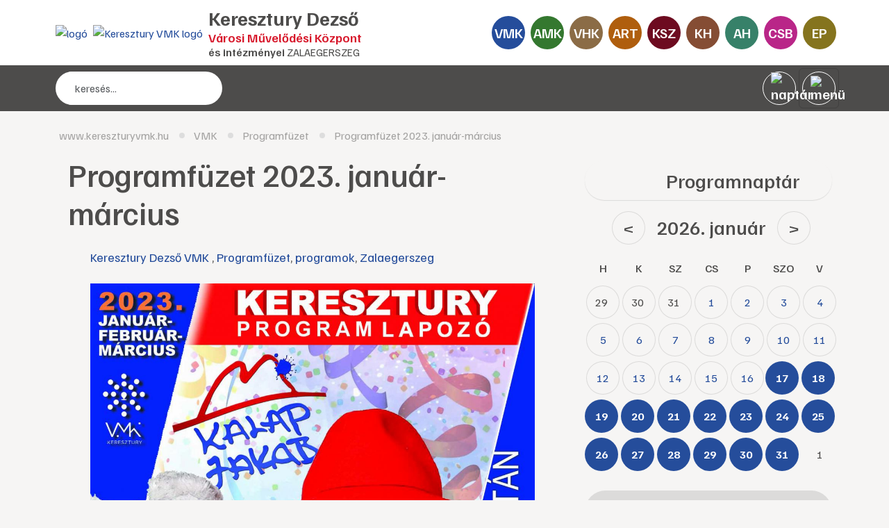

--- FILE ---
content_type: text/html; charset=iso-8859-2
request_url: https://www.kereszturyamk.hu/keresztury-dezso-varosi-muvelodesi-kozpont/programfuzet/programfuzet-2023-januar-marcius
body_size: 33298
content:
<!DOCTYPE html> <html lang="hu"> <head> <meta charset="iso-8859-2"> <meta http-equiv="X-UA-Compatible" content="IE=edge"> <meta name="viewport" content="width=device-width, initial-scale=1, shrink-to-fit=no"> <title>Programfüzet 2023. január-március</title> <meta http-equiv="Content-Type" content="text/html; charset=iso-8859-2"/> <meta name="title" content="Programfüzet 2023. január-március"/> <meta name="description" content=" "/> <meta name="robots" content="index, follow"/> <meta property="og:title" content="Programfüzet 2023. január-március"/> <meta property="og:description" content=" "/> <meta property="og:image" content="https://www.kereszturyamk.hu/img/2622_9176_kalap.jpg"/> <link rel="image_src" href="https://www.kereszturyamk.hu/img/2622_9176_kalap.jpg"/> <meta name="resource-type" content="document"/> <meta name="classification" content="document"/> <meta name="page-topic" content="all, alle,"/> <meta name="canonical" content="https://www.kereszturyvmk.hu/keresztury-dezso-varosi-muvelodesi-kozpont/programfuzet/programfuzet-2023-januar-marcius"/> <link rel="shortcut icon" href="/img/2175_1490_keresztury.png"/> <link href="//static.itworx.hu/jquery/themes/ui-lightness/jquery.ui.all.min.css" rel="stylesheet" type="text/css"/><!-- RES commonFunc2.min.js --><script>function getWindowDimensions(){parseInt(navigator.appVersion)>3&&("Netscape"==navigator.appName&&(winW=window.innerWidth,winH=window.innerHeight),-1!=navigator.appName.indexOf("Microsoft")&&(winW=document.body.offsetWidth,winH=document.body.offsetHeight))}function magassag(n,e,t){getWindowDimensions();var i=winH-e,o=document.getElementById(n),a=o.style;t>i&&(i=t),a.height=i+"px"}function magassag2(n,e,t,i){var o=document.getElementById(n),a=document.getElementById(e),r=o.offsetHeight-t;1>r&&(r=1),i>r&&(r=i);var d=a.style;d.height=r+"px"}function printIt(){var n=document.location.href;n.indexOf("#")>-1&&(n=n.substr(0,n.indexOf("#"))),n.indexOf("?")>-1?window.open(n+"&amp;print=1","agprint"):window.open(n+"?print=1","agprint")}function getCheckedValue(n){if(!n)return"";var e=n.length;if(void 0==e)return n.checked?n.value:"";for(var t=0;e>t;t++)if(n[t].checked)return n[t].value;return""}var winW=630,winH=460;</script><!-- RES  --><script src="//ajax.googleapis.com/ajax/libs/jquery/1.9.1/jquery.min.js"></script> <script src="//ajax.googleapis.com/ajax/libs/jqueryui/1.11.1/jquery-ui.min.js"></script><!-- RES cmsFunctions.min.js --><script>var randomnumber = Math.floor(Math.random()*11000000);
var is_mobile = false;
var is_waypoint = false;

var Cms = function(siteID) {
    this.siteID = siteID;
};

//
// ***** AUTOCOMPLETE *****
//
Cms.prototype.setAutocomplete = function(config) {
	var siteID = this.siteID;
	$( "#" + config.termDiv ).val( config.defaultText );
	$( "#" + config.termDiv ).focus(function() {
		if ($(this).val() == config.defaultText) {
			$(this).val('');
		}
    });
	if (config.shopSearch == null) {
		config.shopSearch = "";
	}
	$( "#" + config.termDiv ).autocomplete({
		source:	function(request, response) {
            $.ajax({
                url: "/cgi-bin/itworx/lib/hirbox/ajax_search.cgi",
                dataType: "json",
                data: {
                    'term': request.term,
                    'siteID': siteID,
					'showCategoryName': config.showCategoryName,
					'showColumnName': config.showColumnName,
					'language': config.language,
					'categoryID': config.categoryID.join(','),
					'columnID': config.columnID.join(','),
					'shopSearch': config.shopSearch
                },
                success: function(data) {
                    response(data);
                }
            });
		},
		minLength: 1,
		select: function( event, ui ) {
			//document.location.href = ui.item.id + "?mit=" + encodeURI($( "#mit" ).val());
			document.location.href = ui.item.id;
		}						
	});

	$('form[name="' + config.form + '"]').submit(function(event){
		event.preventDefault();
		if (config.noSubmit != true) {
			if ($( "#" + config.termDiv ).val() == config.defaultText) {
				$( "#" + config.termDiv ).val('*');
			}
			
			var cats = new Array();		
			var catsUrl = "";
			for (var x = 0; x < config.categoryID.length; x++) {
				cats.push("CATEGORY=" + config.categoryID[x]);
			}
			if (cats.length > 0) {
				catsUrl = "&" + cats.join("&");
			}
			
			var cols = new Array();
			var colsUrl = "";
			for (var x = 0; x < config.columnID.length; x++) {
				cols.push("COLUMN=" + config.columnID[x]);
			}
			if (cols.length > 0) {
				colsUrl = "&" + cols.join("&");
			}

			document.location.href = "/?autocomplete=1&mit=" + $( "#" + config.termDiv ).val() + "&SHOPTEXT=" + $( "#" + config.termDiv ).val() + "&SHOPSEARCH=" + config.shopSearch + "&nyelv=" + config.language + "&view=rv&tID=" + config.templateColumnID + "&DOSEARCH=1&SEARCHFULLTEXT=mit" + catsUrl + colsUrl;
		}
	});	
};

//
// ***** stickyHeader *****
//
function stickyHeader(config) {
	// Do our DOM lookups beforehand
	var nav_container = $("." + config.navContainerClass);
	var nav = $("nav");
	var top_spacing = 0;
	var waypoint_offset = 0;

	nav_container.waypoint(function(direction) {
		if (direction == 'down') {			
			nav_container.css({ 'height':nav.outerHeight() });		
			nav.stop().addClass("sticky").css("top", config.offset-nav.outerHeight());				
		} else {
			nav_container.css({ 'height':'auto' });
			nav.stop().removeClass("sticky").css("top",nav.outerHeight()+waypoint_offset);
		}
	}, {
		offset: function() {
				return -nav.outerHeight()-waypoint_offset;
			}
		}
	);
};

/* WAYPOINT BASED IMAGE LOADER */
function waypointImageLoader() {
	$('.waypointImageLoader').waypoint(function() {
		var w = "";
		var h = "";
		var t = "";
		if ( parseFloat($(this).width()) > 0 ) {
			w = "width='" + $(this).width() + "'";
		}
		if ( parseFloat($(this).height()) > 0 ) {
			h = "height='" + $(this).height() + "'";
		}
		if ($(this).attr("title") != undefined) {
			t = $(this).attr("title");
		}
		$(this).html( "<img src='" + $(this).attr("data") +"' " + w + " " + h + " alt='" + t +"' title='" + t +"' />" );
	}, {
		triggerOnce: true,
		offset: $.waypoints('viewportHeight') - 50
		//'bottom-in-view'
		}
	);
	is_waypoint = true;
}

//
// ***** PAGE PRINT *****
//
Cms.prototype.printPage = function (elem, config) {
	if (config.width == undefined) {
		config.width = 600;
	}
	if (config.height == undefined) {
		config.height = 400;
	}
	var mywindow = window.open('', 'cmsPrintWindow', 'height=' + config.height + ',width=' + config.width);
	mywindow.document.write('<html><head><title>' + config.title + '</title>');
	/*optional stylesheet*/ //mywindow.document.write('<link rel="stylesheet" href="main.css" type="text/css" />');
	mywindow.document.write('</head><body >');
	if (config.prepend != undefined) {
		mywindow.document.write( config.prepend );
	}
	mywindow.document.write( $(elem).html() );
	if (config.append != undefined) {
		mywindow.document.write( config.append );
	}
	mywindow.document.write('</body></html>');

	if (config.debug == undefined) {
		//mywindow.setTimeout(function(){ mywindow.print(); mywindow.close(); }, 1000);
		mywindow.print();
	}	

	return true;
};

//
// ***** FILE UPLOADER *****
//
var fileUploader = function(config) {
    this.config = config;
	this.fields = {};
};

fileUploader.prototype.getForm = function(params) {
	var html = "";
	var config = this.config;
	var obj = this;
	var uploader;
	this.fields[params.container] = 0;
	
	if (params.id == '') {
		document.getElementById(params.container).innerHTML = '<input type="file" name="' + params.container + 'File" />';
		return false;
	}
	
	if (params.secure == undefined) {
		params.secure = 0;
	}
	
	var extArray = new Array();
	if (params.extensions != '') {
		extArray = params.extensions.split(",");
	}
	
	var uploadTxt = config.uploadTxt;
	var downloadTxt = "<img src='http://static.itworx.hu/jquery-fileuploader/download-icon.png' border='0' hspace='2' align='absmiddle'>&nbsp;" + config.downloadTxt;
	if (params.type == "doc") {
		if (params.uploadTxt != undefined) {
			uploadTxt = params.uploadTxt;
		}
	}
	if (params.type == "image") {
		uploadTxt = config.uploadImageTxt;
		if (params.uploadImageTxt != undefined) {
			uploadTxt = params.uploadImageTxt;
		}
	}	
	if (params.downloadTxt != undefined) {
		downloadTxt = "<img src='http://static.itworx.hu/jquery-fileuploader/download-icon.png' border='0' hspace='2' align='absmiddle'>&nbsp;" + params.downloadTxt;
	}
	
	if (params.defaultFile == '') {
		uploader = new qq.FineUploader({
			element: document.getElementById(params.container),
			multiple: false,
			debug: false,
			forceMultipart: true,
			inputName: 'qqfile',
			request: {
				endpoint: "/",
				params: {
					doFileUpload: 1,
					cmsAjaxCall: 1,
					field: params.field,
					ID: params.id
				}
			},		
			messages: {
				typeError: config.uploadErrorTxt + params.extensions
			},			
			retry: {
				preventRetryResponseProperty: 'preventRetry'
			},
			validation: {
				allowedExtensions: extArray
			},
			text: {
				uploadButton: "<img src='http://static.itworx.hu/jquery-fileuploader/upload-icon.png' border='0' hspace='2' align='absmiddle'>&nbsp;" + uploadTxt
			},
			callbacks: {
				onSubmit: function(id, fileName) {
					$("#" + params.container).hide();
				},
				onComplete: function(id, fileName, responseJSON) {
					obj.fields[params.container] = 1;
					if (config.downloadTxt == '') {
						config.downloadTxt = responseJSON.file;
					}
					if (params.type == "doc") {
						if (params.secure == 1) {
							document.getElementById(params.container).innerHTML = "<a href='/?view=userdocstreamer&guid=" + responseJSON.file + "'>" + downloadTxt + "</a> - <img src='http://static.itworx.hu/jquery-fileuploader/remove-icon.png' border='0' hspace='2' align='absmiddle'> <a href='javascript:void(0)' onclick='" + config.name + ".removeFile(\"" + responseJSON.file + "\", " + JSON.stringify(params, null, 2) + ");'>" + config.deleteTxt + "</a>&nbsp;";
						} else {
							document.getElementById(params.container).innerHTML = "<a href='/" + params.folder + "/" + responseJSON.file + "'>" + downloadTxt + "</a> - <img src='http://static.itworx.hu/jquery-fileuploader/remove-icon.png' border='0' hspace='2' align='absmiddle'> <a href='javascript:void(0)' onclick='" + config.name + ".removeFile(\"" + responseJSON.file + "\", " + JSON.stringify(params, null, 2) + ");'>" + config.deleteTxt + "</a>&nbsp;";
						}
					}
					if (params.type == "image") {
						if (params.secure == 1) {
							document.getElementById(params.container).innerHTML = "<img src='http://static.itworx.hu/jquery-fileuploader/remove-icon.png' border='0' vspace='6' align='absmiddle'> <a href='javascript:void(0)' onclick='" + config.name + ".removeFile(\"" + responseJSON.file + "\", " + JSON.stringify(params, null, 2) + ");'>" + config.deleteTxt + "</a>&nbsp;<br/><img src='/?view=userdocstreamer&guid=" + responseJSON.file + "' border='1' hspace='4' />";
						} else {
							document.getElementById(params.container).innerHTML = "<img src='http://static.itworx.hu/jquery-fileuploader/remove-icon.png' border='0' vspace='6' align='absmiddle'> <a href='javascript:void(0)' onclick='" + config.name + ".removeFile(\"" + responseJSON.file + "\", " + JSON.stringify(params, null, 2) + ");'>" + config.deleteTxt + "</a>&nbsp;<br/><img src='/" + params.folder + "/" + responseJSON.file + "' border='1' hspace='4' />";
						}
					}
					$("#" + params.container).fadeIn();
				},
				onError: function(id, fileName, responseJSON) {
					//this.reset();
				}				
			}
		});
	}
	
	if (params.defaultFile != '') {
		this.fields[params.container] = 1;
		if (config.downloadTxt == '') {
			config.downloadTxt = params.defaultFile;
		}
		if (params.type == "doc") {
			if (params.secure == 1) {
				$("#" + params.container).html("<a href='/?view=userdocstreamer&guid=" + params.defaultFile + "'>" + downloadTxt + "</a> - <img src='http://static.itworx.hu/jquery-fileuploader/remove-icon.png' border='0' hspace='2' align='absmiddle'> <a href='javascript:void(0)' onclick='" + config.name + ".removeFile(\"" + params.defaultFile + "\", " + JSON.stringify(params, null, 2) + ");'>" + config.deleteTxt + "</a>&nbsp;");
			} else {
				$("#" + params.container).html("<a href='/" + params.folder + "/" + params.defaultFile + "'>" + downloadTxt + "</a> - <img src='http://static.itworx.hu/jquery-fileuploader/remove-icon.png' border='0' hspace='2' align='absmiddle'> <a href='javascript:void(0)' onclick='" + config.name + ".removeFile(\"" + params.defaultFile + "\", " + JSON.stringify(params, null, 2) + ");'>" + config.deleteTxt + "</a>&nbsp;");
			}
		}
		if (params.type == "image") {
			if (params.secure == 1) {
				$("#" + params.container).html("<img src='http://static.itworx.hu/jquery-fileuploader/remove-icon.png' border='0' hspace='2' align='absmiddle'> <a href='javascript:void(0)' onclick='" + config.name + ".removeFile(\"" + params.defaultFile + "\", " + JSON.stringify(params, null, 2) + ");'>" + config.deleteTxt + "</a>&nbsp;<br/><img src='/?view=userdocstreamer&guid=" + params.defaultFile + "' border='1' vspace='6' />");
			} else {
				$("#" + params.container).html("<img src='http://static.itworx.hu/jquery-fileuploader/remove-icon.png' border='0' hspace='2' align='absmiddle'> <a href='javascript:void(0)' onclick='" + config.name + ".removeFile(\"" + params.defaultFile + "\", " + JSON.stringify(params, null, 2) + ");'>" + config.deleteTxt + "</a>&nbsp;<br/><img src='/" + params.folder + "/"  + params.defaultFile + "' border='1' vspace='6' />");
			}
		}		
	}

};

fileUploader.prototype.removeFile = function (guid, params) {
	var obj = this;
	var config = this.config;
	if (confirm(config.deleteConfirmTxt)) {
		$("#cms-root").load(
			"/",
			{
				cmsAjaxCall: 1,
				removeUploadedFile: 1,
				field: params.field,
				ID: params.id,		  
				guid: guid,
				r: randomnumber
			},
			function() {
				$("#" + params.container).html('');
				params.defaultFile = "";
				obj.fields[params.container] = 0;
				obj.getForm(params);
			}
		);
	}
};

fileUploader.prototype.getState = function (container) {
	return this.fields[container];
};

function LimitAttach(file, ext) {
	//console.log(file + ", " + ext);
	var extArray = new Array();
	extArray = ext.split(",");	
	allowSubmit = false;
	if (!file) {
		return;
	}	
	while (file.indexOf("\\\\") != -1) {
		file = file.slice(file.indexOf("\\\\") + 1);
		ext = file.slice(file.indexOf(".")).toLowerCase();
		for (var i = 0; i < extArray.length; i++) {
			//console.log(ext + " vs " + extArray[i]);
			if (extArray[i] == ext) {
				allowSubmit = true;
				break;
			}
		}
	}
	if (allowSubmit){
		return true;
	} else {
		return false;
	}
};

function checkExtenstion(fileName, validExtensions) {
	var fileNameExt = fileName.substr(fileName.lastIndexOf('.') + 1);	
	if ($.inArray(fileNameExt, validExtensions) == -1){
	   return false;
	}
	return true;
}

// ##########################################
// cookies
function cookieMessage(config) {
	var name = "#" + config.div;
	var cl = readCookie("cookieLaw");
	if (cl == null) {
		var menuYloc = null;
		var offsetTemp = 0;
		var message = 'A weboldalunkon cookie-kat használunk, hogy a legjobb felhasználói élményt nyújthassuk. Az adatvédelemről bővebben <a href="' + config.articleUrl + '">itt olvashat</a>.';
		var closeMessage = 'Rendben';
		if (config.language == 'en') {
			message = 'We use cookies to improve your experience on our site. To find out more, read our <a href="' + config.articleUrl + '">cookie policy</a>.';
			closeMessage = 'Yes, I agree';
		}
		if (config.language == 'nl') {
			message = 'Om onze website optimaal te laten functioneren gebruiken wij cookies. Voor meer informatie zie ons <a href="' + config.articleUrl + '">Cookiebeleid.</a>';
			closeMessage = 'Akkoord';
		}
		if (config.language == 'de') {
			message = 'Diese Website verwendet Cookies, um bestimmte Funktionen zu ermöglichen und das Angebot zu verbessern. Indem Sie hier fortfahren, stimmen Sie der Nutzung von Cookies zu. Weitere Informationen zu Cookies erhalten Sie in unserer <a href="' + config.articleUrl + '">Datenschutzerklärung</a>';
			closeMessage = 'Ich stimme zu';
		}
        
        // custom message
        if (customCookieText != undefined) {
            if (customCookieText != "") { message = customCookieText; }
        }        
        if (customCookieButton != undefined) {
            if (customCookieButton != "") { closeMessage = customCookieButton; }            
        }
		
		if (config.preprend == undefined) {
			config.preprend = "body";
		} else {
			config.preprend = "#" + config.preprend;
		}		
		if (config.zindex == undefined) {
			config.zindex = 1;
		}
		if (config.barColor == undefined) {
			config.barColor = "#000";
		}		
			
		var c = "cookieMessage";
		if (config.addClass != undefined) {
			c = c + " " + config.addClass;
		}
		$(name).html('<div align="center" class="' + c + '">' + message + '&nbsp;&nbsp;&nbsp;&nbsp;&nbsp;<span id="close_message" style="cursor:pointer"><span class="cookieButton" style="background-color: #a0b800;border-color: #a0b800!important;color: #fff!important;text-transform:  uppercase;padding: 3px 15px;border-radius: 2px;margin-left: 4px;">' + closeMessage + '</span></span></div>');
		$(".cookieMessage").css('background-color', config.barColor);
		$(".cookieMessage").css('color', '#ccc');
		$(".cookieMessage").css('padding', '5px 5px 5px 25px');
		$(".cookieMessage").css('text-align', 'center');
		$(".cookieMessage").css('z-index', config.zindex);
		
		/*menuYloc = parseInt($(name).css("bottom").substring(0,$(name).css("bottom").indexOf("px")))
		$(window).scroll(function () { 
			offset = (-1*($(document).scrollTop()+menuYloc)+"px");
			$(name).css("bottom", offset);			
		});*/
		
		$(config.preprend).prepend( $(name).html() );
		$(name).html();
		$(name).hide();
		
		$('#close_message').click(function() {
			createCookie("cookieLaw", 1, 90);
			$('.cookieMessage').fadeOut();

			// update consent configuration
			// console.log("update consent configuration"); 
			gtag('consent', 'update', {
				'analytics_storage': 'granted',      
				'ad_storage': 'granted',        
				'ad_personalization': 'granted',
				'ad_user_data': 'granted',
				'functionality_storage': 'granted',
				'personalization_storage': 'granted',
				'security_storage': 'granted',
			});            
		});
	} else {
		$(name).hide();
	}
};

function createCookie(name,value,days,hours) {
	var expires;
	if (days > 0) {
		var date = new Date();
		date.setTime(date.getTime()+(days*24*60*60*1000));
		expires = "; expires="+date.toGMTString();
	} else {
		if (days == 0) {
			var date = new Date();
			date.setTime(date.getTime()+(10000));
			expires = "; expires="+date.toGMTString();
		} else {
			expires = "";
		}
	}
	document.cookie = name+"="+value+expires+"; path=/";
};

function createCookieMins(name,value,mins) {
	var expires;
	var date = new Date();
	date.setTime(date.getTime()+(mins*60*1000));
	expires = "; expires="+date.toGMTString();
	document.cookie = name+"="+value+expires+"; path=/";
};

function readCookie(name) {
	var nameEQ = name + "=";
	var ca = document.cookie.split(';');
	for(var i=0;i < ca.length;i++) {
		var c = ca[i];
		while (c.charAt(0)==' ') {
			c = c.substring(1,c.length);
		}
		if (c.indexOf(nameEQ) == 0) {
			return c.substring(nameEQ.length,c.length);
		}
	}
	return null;
};

function eraseCookie(name) {
	createCookie(name,"",-1);
};

/* VALIDATORS */
function isValidUrl(url){ 
    var RegExp = /^(([\w]+:)?\/\/)(([\d\w]|%[a-fA-f\d]{2,2})+(:([\d\w]|%[a-fA-f\d]{2,2})+)?@)?([\d\w][-\d\w]{0,253}[\d\w]\.)+[\w]{2,4}(:[\d]+)?(\/([-+_~.\d\w]|%[a-fA-f\d]{2,2})*)*(\?(&?([-+_~.\d\w]|%[a-fA-f\d]{2,2})=?)*)?(#([-+_~.\d\w]|%[a-fA-f\d]{2,2})*)?$/; 
    if(RegExp.test(url)) { 
        return true; 
    } else { 
        return false; 
    } 
};

function isValidEmail(email){
	if (email.length == 0) {
		return false;
	}
	if (!email.match(/[a-zA-Z0-9_\-][a-zA-Z0-9_\-\.]*[a-zA-Z0-9_\-]*[@][a-zA-Z0-9_\-]+([\.][a-zA-Z0-9_\-]+)*[\.][a-zA-Z]{2,10}$/)) {
		return false;
	}
	return true;
};

/* url param extractor */
function getURLParameter(name) {
    return decodeURI(
        (RegExp(name + '=' + '(.+?)(&|$)').exec(location.search)||[,""])[1]
    );
};

/* HELPERS */
function getCheckedValue(radioObj) {
	if(!radioObj)
		return "";
	var radioLength = radioObj.length;
	if(radioLength == undefined)
		if(radioObj.checked)
			return radioObj.value;
		else
			return "";
	for(var i = 0; i < radioLength; i++) {
		if(radioObj[i].checked) {
			return radioObj[i].value;
		}
	}
	return "";
};

/* MOBILE check */
if( /Android|webOS|iPhone|iPad|iPod|BlackBerry|Windows Phone/i.test(navigator.userAgent) ) {
	is_mobile = true;
};

/* BROWSER_ERROR handler */
function addWindowErrorHandler() {
	window.onerror = function (message, url, lineNumber, columnNumber, error) {
		var trace = '';
		console.log('Error: ' , error);
		try {trace = error.stack;} catch (e) {trace = '';}
		try {$.ajax({method: "POST",url: 'https://developer.webmark-solutions.nl/cgi-bin/_sysadmin/browser_alert.php',
			data: {s: url, m: message, l: lineNumber, c: columnNumber, t: trace}
		}).done(function (data) {console.log('Response: ', data);});
		} catch (e) {console.log('Unhandled ERROR');} finally {return true;}
	};
};

/* SCROLL TO TOP */
if (window.jQuery) {
    $(".scrolltop").click(function(e) {
    	e.preventDefault();
    	$("html,body").animate({scrollTop: $("body").offset().top}, "fast");
    });    
};
</script><!-- RES  --><!-- RES navigator/navigator-bootstrap5.js --><script>// create drop down menu from json using bootsrap

function createMenu_bootstrap5(params) {
	var menuID = Math.floor(Math.random()*1000001);
	var menuHTML = '<button class="navbar-toggler" type="button" data-bs-toggle="collapse" data-bs-target="#navbarSupportedContent' + menuID + '" aria-controls="navbarSupportedContent" aria-expanded="false" aria-label="Toggle navigation">\n<span class="navbar-toggler-icon"></span>\n</button>\n';
	var kickbackActivate = 0;
	menuHTML = menuHTML + '<div class="collapse navbar-collapse" id="navbarSupportedContent' + menuID + '">\n';	
	menuHTML = menuHTML + "<ul class=\"navbar-nav\">\n";
	for(var x = 0; x < params.menuJson.length; x++) {
		var response = parseMenuItemBootstrap5(params.menuJson[x], menuHTML, params.param1, params.tID, params.nID, params.gID, params.regformID, false);
		menuHTML = response[0];
		kickbackActivate = response[1];
	}
	menuHTML = menuHTML + "</ul>\n</div>\n";	
	//console.log(menuHTML);
	
	$("#" + params.id).html(menuHTML);
}

function parseMenuItemBootstrap5(menuItem, menuHTML, allowKickbackActivate, tID, nID, gID, regformID, isDropDown) {
        var activeClass = "";
        var kickbackActivate = 0;
        if (menuItem.href == null) {
                menuItem.href = "javascript:void(0)";
        }
        // if no ID defined try the url
        if ((tID == '') && (nID == '') && (gID == '') && (regformID == '')) {
                if (menuItem.href == document.location.pathname) {
                        activeClass = "active";
                        kickbackActivate = 1;
                }
        } else {
                var i = menuItem.key.split(":");
                if ((i[0] == "column") && (i[1] == tID)) {
                                activeClass = "active";
                                kickbackActivate = 1;
                }
                if ((i[0] == "page") && (i[1] == nID)) {
                                activeClass = "active";
                                kickbackActivate = 1;
                }
                if ((i[0] == "gallery") && (i[1] == gID)) {
                                activeClass = "active";
                                kickbackActivate = 1;
                }
                if ((i[0] == "regform") && (i[1] == regformID)) {
                                activeClass = "active";
                                kickbackActivate = 1;
                }				
        }
                
        menuItem.title = unescape(menuItem.title);

        var randomnumber = Math.floor(Math.random()*1000001);

        if (menuItem.children != undefined) {
		if (menuItem.href == "") { menuItem.href = "#"; }
		var key = menuItem.key.replace(":", "");
			var dropdownID = Math.floor(Math.random()*1000001);
			menuHTML = menuHTML + '<li class="nav-item dropdown" data-href="' + menuItem.href + '" id="' + key + '" data-key="' + menuItem.key +'">';
			menuHTML = menuHTML + '	<a class="nav-link dropdown-toggle" href="#" data-href="' + menuItem.href + '" id="navbarDropdown' + dropdownID + '" role="button" data-bs-toggle="dropdown" aria-expanded="false">' + menuItem.title + '</a>\n';
			menuHTML = menuHTML + '	<ul class="dropdown-menu" aria-labelledby="navbarDropdown' + dropdownID + '">\n';
			
			for(var x = 0; x < menuItem.children.length; x++) {
							var response = parseMenuItemBootstrap5(menuItem.children[x], menuHTML, allowKickbackActivate, tID, nID, gID, regformID, true);
							menuHTML = response[0];
							kickbackActivate = response[1];
							if ((kickbackActivate == 1) && (allowKickbackActivate == 1)) {
											menuHTML = menuHTML.replace("id='level" + randomnumber + "'", "id='level" + randomnumber + "'" + " class=\"active\"");
							}
			}
			menuHTML = menuHTML + "</ul>\n";
			menuHTML = menuHTML + "</li>\n";
        } else {
			// menu links            
			if (isDropDown) {
				menuHTML = menuHTML + "<li id='level" + randomnumber + "'>\n";
				menuHTML = menuHTML + "<a href='" + menuItem.href + "' class='dropdown-item "  + activeClass + "'>" + menuItem.title + "</a>\n";                
			} else {
				menuHTML = menuHTML + "<li class='nav-item' id='level" + randomnumber + "'>\n";
				menuHTML = menuHTML + "<a href='" + menuItem.href + "' class='nav-link "  + activeClass + "'>" + menuItem.title + "</a>\n";                	
			}            
        }
        
        var key = menuItem.key.replace(":", "");
		//console.log(menuItem.key);
        menuHTML = menuHTML.replace("id='level" + randomnumber + "'", "id='" + key + "' data-key='" + menuItem.key + "'");
        menuHTML = menuHTML + "</li>\n";
        return [menuHTML, kickbackActivate];
}</script><!-- RES  --><!-- RES navigator/navigator-bootstrap.js --><script>// create drop down menu from json using bootsrap

function createMenu_bootstrap(params) {
	var menuHTML = "";
	var kickbackActivate = 0;
	menuHTML = menuHTML + "<ul class=\"nav navbar-nav navbar-left\">\n";
	for(var x = 0; x < params.menuJson.length; x++) {
		var response = parseMenuItemBootstrap(params.menuJson[x], menuHTML, params.param1, params.tID, params.nID, params.gID, params.regformID);
		menuHTML = response[0];
		kickbackActivate = response[1];
	}
	menuHTML = menuHTML + "</ul>\n";	
	//console.log(menuHTML);
	
	$("#" + params.id).html(menuHTML);
}

function parseMenuItemBootstrap(menuItem, menuHTML, allowKickbackActivate, tID, nID, gID, regformID) {
        var activeClass = "";
        var kickbackActivate = 0;
        if (menuItem.href == null) {
                menuItem.href = "javascript:void(0)";
        }
        // if no ID defined try the url
        if ((tID == '') && (nID == '') && (gID == '') && (regformID == '')) {
                if (menuItem.href == document.location.pathname) {
                        activeClass = " class=\"active\"";
                        kickbackActivate = 1;
                }
        } else {
                var i = menuItem.key.split(":");
                if ((i[0] == "column") && (i[1] == tID)) {
                                activeClass = " class=\"active\"";
                                kickbackActivate = 1;
                }
                if ((i[0] == "page") && (i[1] == nID)) {
                                activeClass = " class=\"active\"";
                                kickbackActivate = 1;
                }
                if ((i[0] == "gallery") && (i[1] == gID)) {
                                activeClass = " class=\"active\"";
                                kickbackActivate = 1;
                }
                if ((i[0] == "regform") && (i[1] == regformID)) {
                                activeClass = " class=\"active\"";
                                kickbackActivate = 1;
                }				
        }
                
        menuItem.title = unescape(menuItem.title);

        var randomnumber = Math.floor(Math.random()*1000001);

        if (menuItem.children != undefined) {
		if (menuItem.href == "") { menuItem.href = "#"; }
		var key = menuItem.key.replace(":", "");
                menuHTML = menuHTML + '<li class="dropdown" data-href="' + menuItem.href + '" id="' + key + '" data-key="' + menuItem.key +'">';
                //menuHTML = menuHTML + '<a class="dropdown-toggle" data-toggle="dropdown" aria-expanded="false" href="#" data-href="' + menuItem.href + '" id="' + key + '" data-key="' + menuItem.key +'">' + menuItem.title + ' <span class="caret"></span></a>\n';
		menuHTML = menuHTML + '<a class="dropdown-toggle" data-toggle="dropdown" data-bs-toggle="dropdown" aria-expanded="false" href="#" data-href="' + menuItem.href + '">' + menuItem.title + ' <span class="caret"></span></a>\n';
                menuHTML = menuHTML + "<ul class=\"dropdown-menu\" role=\"menu\">\n";
                
                for(var x = 0; x < menuItem.children.length; x++) {
                                var response = parseMenuItemBootstrap(menuItem.children[x], menuHTML, allowKickbackActivate, tID, nID, gID, regformID);
                                menuHTML = response[0];
                                kickbackActivate = response[1];
                                if ((kickbackActivate == 1) && (allowKickbackActivate == 1)) {
                                                menuHTML = menuHTML.replace("id='level" + randomnumber + "'", "id='level" + randomnumber + "'" + " class=\"active\"");
                                }
                }
                menuHTML = menuHTML + "</ul>\n";
                menuHTML = menuHTML + "</li>\n";
        } else {
                menuHTML = menuHTML + "<li" + activeClass + " id='level" + randomnumber + "' role=\"presentation\">\n";
                menuHTML = menuHTML + "<a href='" + menuItem.href + "'>" + menuItem.title + "</a>\n";                
        }
        
        var key = menuItem.key.replace(":", "");
	//console.log(menuItem.key);
        menuHTML = menuHTML.replace("id='level" + randomnumber + "'", "id='" + key + "' data-key='" + menuItem.key + "'");
        menuHTML = menuHTML + "</li>\n";
        return [menuHTML, kickbackActivate];
}</script><!-- RES  --><!-- RES navigator/navigator-simplerenderer.js --><script>function createMenu_simplerenderer(params){var menuHTML="";var kickbackActivate=0;menuHTML=menuHTML+"<ul>\n";for(var x=0;x<params.menuJson.length;x++){var response=parseMenuItem(params.menuJson[x],menuHTML,params.param1,params.tID,params.nID,params.gID,params.regformID);menuHTML=response[0];kickbackActivate=response[1]}menuHTML=menuHTML+"</ul>\n";$("#"+params.id).html(menuHTML)}function parseMenuItem(menuItem,menuHTML,allowKickbackActivate,tID,nID,gID,regformID){var activeClass="";var kickbackActivate=0;if(menuItem.href==null){menuItem.href="javascript:void(0)"}if((tID=='')&&(nID=='')&&(gID=='')&&(regformID=='')){if(menuItem.href==document.location.pathname){activeClass=" class=\"current\"";kickbackActivate=1}}else{var i=menuItem.key.split(":");if((i[0]=="column")&&(i[1]==tID)){activeClass=" class=\"current\"";kickbackActivate=1}if((i[0]=="page")&&(i[1]==nID)){activeClass=" class=\"current\"";kickbackActivate=1}if((i[0]=="gallery")&&(i[1]==gID)){activeClass=" class=\"current\"";kickbackActivate=1}if((i[0]=="regform")&&(i[1]==regformID)){activeClass=" class=\"current\"";kickbackActivate=1}}menuItem.title=unescape(menuItem.title);var randomnumber=Math.floor(Math.random()*1000001);menuHTML=menuHTML+"<li"+activeClass+" id='level"+randomnumber+"'>\n";menuHTML=menuHTML+"<a href='"+menuItem.href+"'>"+menuItem.title+"</a>\n";if(menuItem.children!=undefined){menuHTML=menuHTML+"<ul>\n";for(var x=0;x<menuItem.children.length;x++){var response=parseMenuItem(menuItem.children[x],menuHTML,allowKickbackActivate,tID,nID,gID,regformID);menuHTML=response[0];kickbackActivate=response[1];if((kickbackActivate==1)&&(allowKickbackActivate==1)){menuHTML=menuHTML.replace("id='level"+randomnumber+"'","id='level"+randomnumber+"'"+" class=\"current\"")}}menuHTML=menuHTML+"</ul>\n"}var key=menuItem.key.replace(":","");menuHTML=menuHTML.replace("id='level"+randomnumber+"'","id='"+key+"'");menuHTML=menuHTML+"</li>\n";return[menuHTML,kickbackActivate]}</script><!-- RES  --><!-- RES jquery-swipebox/jquery.swipebox.min.js --><script>/*! Swipebox v1.5.1 | Constantin Saguin csag.co | MIT License | github.com/brutaldesign/swipebox */
!function(a,b,c,d){c.swipebox=function(e,f){c(e).addClass("swipebox");var g,h,i={useCSS:!0,useSVG:!0,initialIndexOnArray:0,removeBarsOnMobile:!0,hideCloseButtonOnMobile:!1,hideBarsDelay:3e3,videoMaxWidth:1140,vimeoColor:"cccccc",beforeOpen:null,afterOpen:null,afterClose:null,afterMedia:null,nextSlide:null,prevSlide:null,loopAtEnd:!1,autoplayVideos:!1,queryStringData:{},toggleClassOnLoad:""},j=this,k=[],l=".swipebox",m=navigator.userAgent.match(/(iPad)|(iPhone)|(iPod)|(Android)|(PlayBook)|(BB10)|(BlackBerry)|(Opera Mini)|(IEMobile)|(webOS)|(MeeGo)/i),n=null!==m||b.createTouch!==d||"ontouchstart"in a||"onmsgesturechange"in a||navigator.msMaxTouchPoints,o=!!b.createElementNS&&!!b.createElementNS("http://www.w3.org/2000/svg","svg").createSVGRect,p=a.innerWidth?a.innerWidth:c(a).width(),q=a.innerHeight?a.innerHeight:c(a).height(),r=0;j.settings={},c.swipebox.close=function(){g.closeSlide()},c.swipebox.extend=function(){return g},j.init=function(){j.settings=c.extend({},i,f),Array.isArray(e)?(k=e,g.target=c(a),g.init(j.settings.initialIndexOnArray)):c(b).on("click",l,function(a){if("slide current"===a.target.parentNode.className)return!1;Array.isArray(e)||(g.destroy(),h=c(l),g.actions()),k=[];var b,d,f;f||(d="data-rel",f=c(this).attr(d)),f||(d="rel",f=c(this).attr(d)),h=f&&""!==f&&"nofollow"!==f?c(l).filter("["+d+'="'+f+'"]'):c(l),h.each(function(){var a=null,b=null;c(this).attr("title")&&(a=c(this).attr("title")),c(this).attr("href")&&(b=c(this).attr("href")),k.push({href:b,title:a})}),b=h.index(c(this)),a.preventDefault(),a.stopPropagation(),g.target=c(a.target),g.init(b)})},g={init:function(a){j.settings.beforeOpen&&j.settings.beforeOpen(),this.target.trigger("swipebox-start"),c.swipebox.isOpen=!0,this.build(),this.openSlide(a),this.openMedia(a),this.preloadMedia(a+1),this.preloadMedia(a-1),j.settings.afterOpen&&j.settings.afterOpen(a)},build:function(){var a,b=this;c("body").append('<div id="swipebox-overlay">\t\t\t\t\t<div id="swipebox-container">\t\t\t\t\t\t<div id="swipebox-slider"></div>\t\t\t\t\t\t<div id="swipebox-top-bar">\t\t\t\t\t\t\t<div id="swipebox-title"></div>\t\t\t\t\t\t</div>\t\t\t\t\t\t<div id="swipebox-bottom-bar">\t\t\t\t\t\t\t<div id="swipebox-arrows">\t\t\t\t\t\t\t\t<a id="swipebox-prev"></a>\t\t\t\t\t\t\t\t<a id="swipebox-next"></a>\t\t\t\t\t\t\t</div>\t\t\t\t\t\t</div>\t\t\t\t\t\t<a id="swipebox-close"></a>\t\t\t\t\t</div>\t\t\t</div>'),o&&!0===j.settings.useSVG&&(a=c("#swipebox-close").css("background-image"),a=a.replace("png","svg"),c("#swipebox-prev, #swipebox-next, #swipebox-close").css({"background-image":a})),m&&j.settings.removeBarsOnMobile&&c("#swipebox-bottom-bar, #swipebox-top-bar").remove(),c.each(k,function(){c("#swipebox-slider").append('<div class="slide"></div>')}),b.setDim(),b.actions(),n&&b.gesture(),b.keyboard(),b.animBars(),b.resize()},setDim:function(){var b,d,e={};"onorientationchange"in a?a.addEventListener("orientationchange",function(){0===a.orientation?(b=p,d=q):90!==a.orientation&&-90!==a.orientation||(b=q,d=p)},!1):(b=a.innerWidth?a.innerWidth:c(a).width(),d=a.innerHeight?a.innerHeight:c(a).height()),e={width:b,height:d},c("#swipebox-overlay").css(e)},resize:function(){var b=this;c(a).resize(function(){b.setDim()}).resize()},supportTransition:function(){var a,c="transition WebkitTransition MozTransition OTransition msTransition KhtmlTransition".split(" ");for(a=0;a<c.length;a++)if(b.createElement("div").style[c[a]]!==d)return c[a];return!1},doCssTrans:function(){if(j.settings.useCSS&&this.supportTransition())return!0},gesture:function(){var a,b,d,e,f,g,h=this,i=!1,j=!1,l=10,m=50,n={},o={},q=c("#swipebox-top-bar, #swipebox-bottom-bar"),s=c("#swipebox-slider");q.addClass("visible-bars"),h.setTimeout(),c("body").bind("touchstart",function(h){return c(this).addClass("touching"),a=c("#swipebox-slider .slide").index(c("#swipebox-slider .slide.current")),o=h.originalEvent.targetTouches[0],n.pageX=h.originalEvent.targetTouches[0].pageX,n.pageY=h.originalEvent.targetTouches[0].pageY,c("#swipebox-slider").css({"-webkit-transform":"translate3d("+r+"%, 0, 0)",transform:"translate3d("+r+"%, 0, 0)"}),c(".touching").bind("touchmove",function(h){if(h.preventDefault(),h.stopPropagation(),o=h.originalEvent.targetTouches[0],!j&&(f=d,d=o.pageY-n.pageY,Math.abs(d)>=m||i)){var q=.75-Math.abs(d)/s.height();s.css({top:d+"px"}),s.css({opacity:q}),i=!0}e=b,b=o.pageX-n.pageX,g=100*b/p,!j&&!i&&Math.abs(b)>=l&&(c("#swipebox-slider").css({"-webkit-transition":"",transition:""}),j=!0),j&&(0<b?0===a?c("#swipebox-overlay").addClass("leftSpringTouch"):(c("#swipebox-overlay").removeClass("leftSpringTouch").removeClass("rightSpringTouch"),c("#swipebox-slider").css({"-webkit-transform":"translate3d("+(r+g)+"%, 0, 0)",transform:"translate3d("+(r+g)+"%, 0, 0)"})):0>b&&(k.length===a+1?c("#swipebox-overlay").addClass("rightSpringTouch"):(c("#swipebox-overlay").removeClass("leftSpringTouch").removeClass("rightSpringTouch"),c("#swipebox-slider").css({"-webkit-transform":"translate3d("+(r+g)+"%, 0, 0)",transform:"translate3d("+(r+g)+"%, 0, 0)"}))))}),!1}).bind("touchend",function(a){if(a.preventDefault(),a.stopPropagation(),c("#swipebox-slider").css({"-webkit-transition":"-webkit-transform 0.4s ease",transition:"transform 0.4s ease"}),d=o.pageY-n.pageY,b=o.pageX-n.pageX,g=100*b/p,i)if(i=!1,Math.abs(d)>=2*m&&Math.abs(d)>Math.abs(f)){var k=d>0?s.height():-s.height();s.animate({top:k+"px",opacity:0},300,function(){h.closeSlide()})}else s.animate({top:0,opacity:1},300);else j?(j=!1,b>=l&&b>=e?h.getPrev():b<=-l&&b<=e&&h.getNext()):q.hasClass("visible-bars")?(h.clearTimeout(),h.hideBars()):(h.showBars(),h.setTimeout());c("#swipebox-slider").css({"-webkit-transform":"translate3d("+r+"%, 0, 0)",transform:"translate3d("+r+"%, 0, 0)"}),c("#swipebox-overlay").removeClass("leftSpringTouch").removeClass("rightSpringTouch"),c(".touching").off("touchmove").removeClass("touching")})},setTimeout:function(){if(j.settings.hideBarsDelay>0){var b=this;b.clearTimeout(),b.timeout=a.setTimeout(function(){b.hideBars()},j.settings.hideBarsDelay)}},clearTimeout:function(){a.clearTimeout(this.timeout),this.timeout=null},showBars:function(){var a=c("#swipebox-top-bar, #swipebox-bottom-bar");this.doCssTrans()?a.addClass("visible-bars"):(c("#swipebox-top-bar").animate({top:0},500),c("#swipebox-bottom-bar").animate({bottom:0},500),setTimeout(function(){a.addClass("visible-bars")},1e3))},hideBars:function(){var a=c("#swipebox-top-bar, #swipebox-bottom-bar");this.doCssTrans()?a.removeClass("visible-bars"):(c("#swipebox-top-bar").animate({top:"-50px"},500),c("#swipebox-bottom-bar").animate({bottom:"-50px"},500),setTimeout(function(){a.removeClass("visible-bars")},1e3))},animBars:function(){var a=this,b=c("#swipebox-top-bar, #swipebox-bottom-bar");b.addClass("visible-bars"),a.setTimeout(),c("#swipebox-slider").click(function(){b.hasClass("visible-bars")||(a.showBars(),a.setTimeout())}),c("#swipebox-bottom-bar").hover(function(){a.showBars(),b.addClass("visible-bars"),a.clearTimeout()},function(){j.settings.hideBarsDelay>0&&(b.removeClass("visible-bars"),a.setTimeout())})},keyboard:function(){var b=this;c(a).bind("keyup",function(a){a.preventDefault(),a.stopPropagation(),37===a.keyCode?b.getPrev():39===a.keyCode?b.getNext():27===a.keyCode&&b.closeSlide()})},actions:function(){var a=this,b="touchend click";k.length<2?(c("#swipebox-bottom-bar").hide(),d===k[1]&&c("#swipebox-top-bar").hide()):(c("#swipebox-prev").bind(b,function(b){b.preventDefault(),b.stopPropagation(),a.getPrev(),a.setTimeout()}),c("#swipebox-next").bind(b,function(b){b.preventDefault(),b.stopPropagation(),a.getNext(),a.setTimeout()})),c("#swipebox-close").bind(b,function(b){b.preventDefault(),b.stopPropagation(), setTimeout(function(){ a.closeSlide() }, 500) })},setSlide:function(a,b){b=b||!1;var d=c("#swipebox-slider");r=100*-a,this.doCssTrans()?d.css({"-webkit-transform":"translate3d("+100*-a+"%, 0, 0)",transform:"translate3d("+100*-a+"%, 0, 0)"}):d.animate({left:100*-a+"%"}),c("#swipebox-slider .slide").removeClass("current"),c("#swipebox-slider .slide").eq(a).addClass("current"),this.setTitle(a),b&&d.fadeIn(),c("#swipebox-prev, #swipebox-next").removeClass("disabled"),0===a?c("#swipebox-prev").addClass("disabled"):a===k.length-1&&!0!==j.settings.loopAtEnd&&c("#swipebox-next").addClass("disabled")},openSlide:function(b){c("html").addClass("swipebox-html"),n?(c("html").addClass("swipebox-touch"),j.settings.hideCloseButtonOnMobile&&c("html").addClass("swipebox-no-close-button")):c("html").addClass("swipebox-no-touch"),c(a).trigger("resize"),this.setSlide(b,!0)},preloadMedia:function(a){var b=this,c=null;k[a]!==d&&(c=k[a].href),b.isVideo(c)?b.openMedia(a):setTimeout(function(){b.openMedia(a)},1e3)},openMedia:function(a){var b,e,f=this;if(k[a]!==d&&(b=k[a].href),a<0||a>=k.length)return!1;e=c("#swipebox-slider .slide").eq(a),f.isVideo(b)?(e.html(f.getVideo(b)),j.settings.afterMedia&&j.settings.afterMedia(a)):(e.addClass("slide-loading"),f.loadMedia(b,function(){e.removeClass("slide-loading"),e.html(this),j.settings.afterMedia&&j.settings.afterMedia(a)}))},setTitle:function(a){var b=null;c("#swipebox-title").empty(),k[a]!==d&&(b=k[a].title),b?(c("#swipebox-top-bar").show(),c("#swipebox-title").append(b)):c("#swipebox-top-bar").hide()},isVideo:function(a){if(a){if(a.match(/(youtube\.com|youtube-nocookie\.com)\/watch\?v=([a-zA-Z0-9\-_]+)/)||a.match(/vimeo\.com\/([0-9]*)/)||a.match(/youtu\.be\/([a-zA-Z0-9\-_]+)/))return!0;if(a.toLowerCase().indexOf("swipeboxvideo=1")>=0)return!0}},parseUri:function(a,d){var e=b.createElement("a"),f={};return e.href=decodeURIComponent(a),e.search&&(f=JSON.parse('{"'+e.search.toLowerCase().replace("?","").replace(/&/g,'","').replace(/=/g,'":"')+'"}')),c.isPlainObject(d)&&(f=c.extend(f,d,j.settings.queryStringData)),c.map(f,function(a,b){if(a&&a>"")return encodeURIComponent(b)+"="+encodeURIComponent(a)}).join("&")},getVideo:function(a){var b="",c=a.match(/((?:www\.)?youtube\.com|(?:www\.)?youtube-nocookie\.com)\/watch\?v=([a-zA-Z0-9\-_]+)/),d=a.match(/(?:www\.)?youtu\.be\/([a-zA-Z0-9\-_]+)/),e=a.match(/(?:www\.)?vimeo\.com\/([0-9]*)/),f="";return c||d?(d&&(c=d),console.log(c),f=g.parseUri(a,{autoplay:j.settings.autoplayVideos?"1":"0",v:""}),b='<iframe width="560" height="315" src="https://'+c[1]+"/embed/"+c[2]+"?"+f+'" frameborder="0" allowfullscreen></iframe>'):e?(f=g.parseUri(a,{autoplay:j.settings.autoplayVideos?"1":"0",byline:"0",portrait:"0",color:j.settings.vimeoColor}),b='<iframe width="560" height="315"  src="//player.vimeo.com/video/'+e[1]+"?"+f+'" frameborder="0" webkitAllowFullScreen mozallowfullscreen allowFullScreen></iframe>'):b='<iframe width="560" height="315" src="'+a+'" frameborder="0" allowfullscreen></iframe>','<div class="swipebox-video-container" style="max-width:'+j.settings.videoMaxWidth+'px"><div class="swipebox-video">'+b+"</div></div>"},loadMedia:function(a,b){if(0===a.trim().indexOf("#"))b.call(c("<div>",{class:"swipebox-inline-container"}).append(c(a).clone().toggleClass(j.settings.toggleClassOnLoad)));else if(!this.isVideo(a)){var d=c("<img>").on("load",function(){b.call(d)});d.attr("src",a)}},getNext:function(){var a,b=this,d=c("#swipebox-slider .slide").index(c("#swipebox-slider .slide.current"));d+1<k.length?(a=c("#swipebox-slider .slide").eq(d).contents().find("iframe").attr("src"),c("#swipebox-slider .slide").eq(d).contents().find("iframe").attr("src",a),d++,b.setSlide(d),b.preloadMedia(d+1),j.settings.nextSlide&&j.settings.nextSlide(d)):!0===j.settings.loopAtEnd?(a=c("#swipebox-slider .slide").eq(d).contents().find("iframe").attr("src"),c("#swipebox-slider .slide").eq(d).contents().find("iframe").attr("src",a),d=0,b.preloadMedia(d),b.setSlide(d),b.preloadMedia(d+1),j.settings.nextSlide&&j.settings.nextSlide(d)):(c("#swipebox-overlay").addClass("rightSpring"),setTimeout(function(){c("#swipebox-overlay").removeClass("rightSpring")},500))},getPrev:function(){var a,b=c("#swipebox-slider .slide").index(c("#swipebox-slider .slide.current"));b>0?(a=c("#swipebox-slider .slide").eq(b).contents().find("iframe").attr("src"),c("#swipebox-slider .slide").eq(b).contents().find("iframe").attr("src",a),b--,this.setSlide(b),this.preloadMedia(b-1),j.settings.prevSlide&&j.settings.prevSlide(b)):(c("#swipebox-overlay").addClass("leftSpring"),setTimeout(function(){c("#swipebox-overlay").removeClass("leftSpring")},500))},nextSlide:function(a){},prevSlide:function(a){},closeSlide:function(){c("html").removeClass("swipebox-html"),c("html").removeClass("swipebox-touch"),c(a).trigger("resize"),this.destroy()},destroy:function(){c(a).unbind("keyup"),c("body").unbind("touchstart"),c("body").unbind("touchmove"),c("body").unbind("touchend"),c("#swipebox-slider").unbind(),c("#swipebox-overlay").remove(),Array.isArray(e)||e.removeData("_swipebox"),this.target&&this.target.trigger("swipebox-destroy"),c.swipebox.isOpen=!1,j.settings.afterClose&&j.settings.afterClose()}},j.init()},c.fn.swipebox=function(a){if(!c.data(this,"_swipebox")){var b=new c.swipebox(this,a);this.data("_swipebox",b)}return this.data("_swipebox")}}(window,document,jQuery);</script><!-- RES jquery-swipebox/swipebox.min.css --><style>/*! Swipebox v1.3.0 | Constantin Saguin csag.co | MIT License | github.com/brutaldesign/swipebox */html.swipebox-html.swipebox-touch{overflow:hidden!important}#swipebox-overlay img{border:none!important}#swipebox-overlay{width:100%;height:100%;position:fixed;top:0;left:0;z-index:99999!important;overflow:hidden;-webkit-user-select:none;-moz-user-select:none;-ms-user-select:none;user-select:none}#swipebox-container{position:relative;width:100%;height:100%}#swipebox-slider{-webkit-transition:-webkit-transform .4s ease;transition:transform .4s ease;height:100%;left:0;top:0;width:100%;white-space:nowrap;position:absolute;display:none;cursor:pointer}#swipebox-slider .slide{height:100%;width:100%;line-height:1px;text-align:center;display:inline-block}#swipebox-slider .slide:before{content:"";display:inline-block;height:50%;width:1px;margin-right:-1px}#swipebox-slider .slide .swipebox-inline-container,#swipebox-slider .slide .swipebox-video-container,#swipebox-slider .slide img{display:inline-block;max-height:100%;max-width:100%;margin:0;padding:0;width:auto;height:auto;vertical-align:middle}#swipebox-slider .slide .swipebox-video-container{background:0 0;max-width:1140px;max-height:100%;width:100%;padding:5%;-webkit-box-sizing:border-box;box-sizing:border-box}#swipebox-slider .slide .swipebox-video-container .swipebox-video{width:100%;height:0;padding-bottom:56.25%;overflow:hidden;position:relative}#swipebox-slider .slide .swipebox-video-container .swipebox-video iframe{width:100%!important;height:100%!important;position:absolute;top:0;left:0}#swipebox-slider .slide-loading{background:url('https://static.itworx.hu/jquery-swipebox/img/loader.gif') center center no-repeat}#swipebox-bottom-bar,#swipebox-top-bar{-webkit-transition:.5s;transition:.5s;position:absolute;left:0;z-index:999;height:50px;width:100%}#swipebox-bottom-bar{bottom:-50px}#swipebox-bottom-bar.visible-bars{-webkit-transform:translate3d(0,-50px,0);transform:translate3d(0,-50px,0)}#swipebox-top-bar{top:-50px}#swipebox-top-bar.visible-bars{-webkit-transform:translate3d(0,50px,0);transform:translate3d(0,50px,0)}#swipebox-title{display:block;width:100%;text-align:center}#swipebox-close,#swipebox-next,#swipebox-prev{background-image:url('https://static.itworx.hu/jquery-swipebox/img/icons.png');background-repeat:no-repeat;border:none!important;text-decoration:none!important;cursor:pointer;width:50px;height:50px;top:0}#swipebox-arrows{display:block;margin:0 auto;width:100%;height:50px}#swipebox-prev{background-position:-32px 13px;float:left}#swipebox-next{background-position:-78px 13px;float:right}#swipebox-close{top:0;right:0;position:absolute;z-index:9999;background-position:15px 12px}.swipebox-no-close-button #swipebox-close{display:none}#swipebox-next.disabled,#swipebox-prev.disabled{opacity:.3}.swipebox-no-touch #swipebox-overlay.rightSpring #swipebox-slider{-webkit-animation:rightSpring .3s;animation:rightSpring .3s}.swipebox-no-touch #swipebox-overlay.leftSpring #swipebox-slider{-webkit-animation:leftSpring .3s;animation:leftSpring .3s}.swipebox-touch #swipebox-container:after,.swipebox-touch #swipebox-container:before{-webkit-backface-visibility:hidden;backface-visibility:hidden;-webkit-transition:all .3s ease;transition:all .3s ease;content:' ';position:absolute;z-index:999;top:0;height:100%;width:20px;opacity:0}.swipebox-touch #swipebox-container:before{left:0;-webkit-box-shadow:inset 10px 0 10px -8px #656565;box-shadow:inset 10px 0 10px -8px #656565}.swipebox-touch #swipebox-container:after{right:0;-webkit-box-shadow:inset -10px 0 10px -8px #656565;box-shadow:inset -10px 0 10px -8px #656565}.swipebox-touch #swipebox-overlay.leftSpringTouch #swipebox-container:before,.swipebox-touch #swipebox-overlay.rightSpringTouch #swipebox-container:after{opacity:1}@-webkit-keyframes rightSpring{0%{left:0}50%{left:-30px}100%{left:0}}@keyframes rightSpring{0%{left:0}50%{left:-30px}100%{left:0}}@-webkit-keyframes leftSpring{0%{left:0}50%{left:30px}100%{left:0}}@keyframes leftSpring{0%{left:0}50%{left:30px}100%{left:0}}@media screen and (min-width:800px){#swipebox-close{right:10px}#swipebox-arrows{width:92%;max-width:800px}}#swipebox-overlay{background:#0d0d0d}#swipebox-bottom-bar,#swipebox-top-bar{text-shadow:1px 1px 1px #000;background:#000;opacity:.95}#swipebox-top-bar{color:#fff!important;font-size:15px;line-height:43px;font-family:Helvetica,Arial,sans-serif}</style><!-- Global site tag (gtag.js) - Google Analytics simple cookie bar --><script async src="https://www.googletagmanager.com/gtag/js?id=UA-36094495-36"></script> <script>
  window.dataLayer = window.dataLayer || [];
  function gtag(){dataLayer.push(arguments);}
  gtag('js', new Date());

  var cl = readCookie("cookieLaw");
	if (cl == null) {
    // default consent configuration    
    gtag('consent', 'default', {
      'analytics_storage': 'denied',      
      'ad_storage': 'denied',        
      'ad_personalization': 'denied',
      'ad_user_data': 'denied',
      'functionality_storage': 'denied',
      'personalization_storage': 'denied',
      'security_storage': 'denied',
    });
  } else {
    // allow consent configuration
    gtag('consent', 'default', {
      'analytics_storage': 'granted',      
      'ad_storage': 'granted',        
      'ad_personalization': 'granted',
      'ad_user_data': 'granted',
      'functionality_storage': 'granted',
      'personalization_storage': 'granted',
      'security_storage': 'granted',
    });
  }  

  gtag('config', 'UA-36094495-36', { 'anonymize_ip': true });
</script><!-- Facebook Pixel Code --><script>
!function(f,b,e,v,n,t,s)
{if(f.fbq)return;n=f.fbq=function(){n.callMethod?
n.callMethod.apply(n,arguments):n.queue.push(arguments)};
if(!f._fbq)f._fbq=n;n.push=n;n.loaded=!0;n.version='2.0';
n.queue=[];t=b.createElement(e);t.async=!0;
t.src=v;s=b.getElementsByTagName(e)[0];
s.parentNode.insertBefore(t,s)}(window,document,'script',
'https://connect.facebook.net/en_US/fbevents.js');
 fbq('init', '3073782715971816'); 
fbq('track', 'PageView');
</script> <noscript> <img height="1" width="1"src="https://www.facebook.com/tr?id=3073782715971816&ev=PageView&noscript=1"/> </noscript><!-- End Facebook Pixel Code --><script>var customCookieButton = ""; var customCookieText = "";</script><!-- start of #1159 Simple Renderer --><script type="text/javascript">/*<![CDATA[*/ $(document).ready(function(){if(document.getElementById("almenu-ksz")!=undefined){var params={id:"almenu-ksz",menuJson:[{"title":"Bemutatkoz%E1s","key":"page:974732","isFolder":false,"isLazy":false,"tooltip":null,"href":"/ksz/bemutatkozas","icon":"page.png","addClass":null,"noLink":false,"activate":false,"focus":false,"expand":false,"select":false,"hideCheckbox":false,"unselectable":false},{"title":"Programok","key":"column:9568","isFolder":true,"isLazy":false,"tooltip":null,"href":"/ksz/programok","icon":"column.png","addClass":null,"noLink":false,"activate":false,"focus":false,"expand":false,"select":false,"hideCheckbox":false,"unselectable":false},{"title":"Fot%F3gal%E9ria","key":"column:9569","isFolder":true,"isLazy":false,"tooltip":null,"href":"/ksz/fotogaleria","icon":"column.png","addClass":null,"noLink":false,"activate":true,"focus":false,"expand":false,"select":false,"hideCheckbox":false,"unselectable":false},{"title":"Teremb%E9rl%E9s","key":"page:974736","isFolder":false,"isLazy":false,"tooltip":null,"href":"/korona-szalon/teremberles","icon":"page.png","addClass":null,"noLink":false,"activate":false,"focus":false,"expand":false,"select":false,"hideCheckbox":false,"unselectable":false},{"title":"Nyitva%20tart%E1s","key":"page:974737","isFolder":false,"isLazy":false,"tooltip":null,"href":"/korona-szalon/nyitva-tartas","icon":"page.png","addClass":null,"noLink":false,"activate":false,"focus":false,"expand":false,"select":false,"hideCheckbox":false,"unselectable":false},{"title":"Kapcsolat","key":"page:974738","isFolder":false,"isLazy":false,"tooltip":null,"href":"/korona-szalon/kapcsolat","icon":"page.png","addClass":null,"noLink":false,"activate":false,"focus":false,"expand":false,"select":false,"hideCheckbox":false,"unselectable":false}],param1:'1',param2:'',tID:'6472',nID:'986456',gID:'',regformID:''};createMenu_simplerenderer(params)}});/*]]>*/</script><!-- end of #1159 Simple Renderer --><!-- start of #1308 Simple Renderer --><script type="text/javascript">/*<![CDATA[*/ $(document).ready(function(){if(document.getElementById("tudnivalok")!=undefined){var params={id:"tudnivalok",menuJson:[{"title":"K%F6z%E9rdek%u0171%20adatok","key":"page:988750","isFolder":false,"isLazy":false,"tooltip":null,"href":"/hu/kozerdeku-adatok","icon":"page.png","addClass":null,"noLink":false,"activate":false,"focus":false,"expand":false,"select":false,"hideCheckbox":false,"unselectable":false},{"title":"Adatv%E9delmi%20nyilatkozat","key":"page:687890","isFolder":false,"isLazy":false,"tooltip":null,"href":"/keresztury-dezso-varosi-muvelodesi-kozpont/adatvedelmi-nyilatkozat","icon":"page.png","addClass":null,"noLink":false,"activate":false,"focus":false,"expand":false,"select":false,"hideCheckbox":false,"unselectable":false},{"title":"Felhaszn%E1l%E1si%20felt%E9telek","key":"page:687891","isFolder":false,"isLazy":false,"tooltip":null,"href":"/keresztury-dezso-varosi-muvelodesi-kozpont/felhasznalasi-feltetelek","icon":"page.png","addClass":null,"noLink":false,"activate":false,"focus":false,"expand":false,"select":false,"hideCheckbox":false,"unselectable":false},{"title":"Impresszum","key":"page:687892","isFolder":false,"isLazy":false,"tooltip":null,"href":"/keresztury-dezso-varosi-muvelodesi-kozpont/impresszum","icon":"page.png","addClass":null,"noLink":false,"activate":false,"focus":false,"expand":false,"select":false,"hideCheckbox":false,"unselectable":false},{"title":"Oldalt%E9rk%E9p","key":"page:1020560","isFolder":false,"isLazy":false,"tooltip":null,"href":"/vmk/oldalterkep","icon":"page.png","addClass":null,"noLink":false,"activate":false,"focus":false,"expand":false,"select":false,"hideCheckbox":false,"unselectable":false}],param1:'1',param2:'',tID:'6472',nID:'986456',gID:'',regformID:''};createMenu_simplerenderer(params)}});/*]]>*/</script><!-- end of #1308 Simple Renderer --><!-- start of #594 Simple Renderer --><script type="text/javascript">/*<![CDATA[*/ $(document).ready(function(){if(document.getElementById("almenu-bkh")!=undefined){var params={id:"almenu-bkh",menuJson:[{"title":"Bemutatkoz%E1s","key":"page:719608","isFolder":false,"isLazy":false,"tooltip":null,"href":"/bkh/bemutatkozas","icon":"page.png","addClass":null,"noLink":false,"activate":false,"focus":false,"expand":false,"select":false,"hideCheckbox":false,"unselectable":false},{"title":"M%u0171sornapt%E1r","key":"column:6284","isFolder":true,"isLazy":false,"tooltip":null,"href":"/bkh/musornaptar","icon":"column.png","addClass":null,"noLink":false,"activate":false,"focus":false,"expand":false,"select":false,"hideCheckbox":false,"unselectable":false},{"title":"K%F6z%F6ss%E9gek","key":"page:752567","isFolder":false,"isLazy":false,"tooltip":null,"href":"/botfai-kozossegi-haz/kozossegek","icon":"page.png","addClass":null,"noLink":false,"activate":false,"focus":false,"expand":false,"select":false,"hideCheckbox":false,"unselectable":false},{"title":"Gal%E9ria","key":"column:6283","isFolder":true,"isLazy":false,"tooltip":null,"href":"/bkh/galeria","icon":"column.png","addClass":null,"noLink":false,"activate":true,"focus":false,"expand":false,"select":false,"hideCheckbox":false,"unselectable":false},{"title":"Kapcsolat","key":"page:719644","isFolder":false,"isLazy":false,"tooltip":null,"href":"/botfai-kozossegi-haz/kapcsolat","icon":"page.png","addClass":null,"noLink":false,"activate":false,"focus":false,"expand":false,"select":false,"hideCheckbox":false,"unselectable":false}],param1:'1',param2:'',tID:'6472',nID:'986456',gID:'',regformID:''};createMenu_simplerenderer(params)}});/*]]>*/</script><!-- end of #594 Simple Renderer --><!-- start of #516 Simple Renderer --><script type="text/javascript">/*<![CDATA[*/ $(document).ready(function(){if(document.getElementById("fomenu")!=undefined){var params={id:"fomenu",menuJson:[{"title":"F%u0151oldal","key":"rewrite:2356","isFolder":false,"isLazy":false,"tooltip":null,"href":"/hu","icon":"rewrite.png","addClass":null,"noLink":false,"activate":false,"focus":false,"expand":false,"select":false,"hideCheckbox":false,"unselectable":false},{"title":"Int%E9zm%E9nyeink","key":"page:684806","isFolder":false,"isLazy":false,"tooltip":null,"href":"/vmk/intezmenyeink","icon":"page.png","addClass":null,"noLink":false,"activate":false,"focus":false,"expand":false,"select":false,"hideCheckbox":false,"unselectable":false},{"title":"Programf%FCzet","key":"column:6472","isFolder":true,"isLazy":false,"tooltip":null,"href":"/keresztury-dezso-varosi-muvelodesi-kozpont/programfuzet","icon":"column.png","addClass":null,"noLink":false,"activate":false,"focus":false,"expand":false,"select":false,"hideCheckbox":false,"unselectable":false},{"title":"Teremb%E9rl%E9s","key":"column:9400","isFolder":true,"isLazy":false,"tooltip":null,"href":"/teremberles","icon":"column.png","addClass":null,"noLink":false,"activate":false,"focus":false,"expand":false,"select":false,"hideCheckbox":false,"unselectable":false},{"title":"Partnereink","key":"column:9563","isFolder":true,"isLazy":false,"tooltip":null,"href":"/partnereink","icon":"column.png","addClass":null,"noLink":false,"activate":false,"focus":false,"expand":false,"select":false,"hideCheckbox":false,"unselectable":false},{"title":"Kapcsolat","key":"page:683750","isFolder":false,"isLazy":false,"tooltip":null,"href":"/keresztury-dezso-varosi-muvelodesi-kozpont/kapcsolat","icon":"page.png","addClass":null,"noLink":false,"activate":false,"focus":false,"expand":false,"select":false,"hideCheckbox":false,"unselectable":false},{"title":"Munkat%E1rsak","key":"page:683739","isFolder":false,"isLazy":false,"tooltip":null,"href":"/vmk/archivum/munkatarsak","icon":"page.png","addClass":null,"noLink":false,"activate":false,"focus":false,"expand":false,"select":false,"hideCheckbox":false,"unselectable":false}],param1:'1',param2:'',tID:'6472',nID:'986456',gID:'',regformID:''};createMenu_simplerenderer(params)}});/*]]>*/</script><!-- end of #516 Simple Renderer --><!-- start of #520 Simple Renderer --><script type="text/javascript">/*<![CDATA[*/ $(document).ready(function(){if(document.getElementById("almenu-vmk")!=undefined){var params={id:"almenu-vmk",menuJson:[{"title":"Bemutatkoz%E1s","key":"page:684834","isFolder":false,"isLazy":false,"tooltip":null,"href":"/vmk/bemutatkozas","icon":"page.png","addClass":null,"noLink":false,"activate":false,"focus":false,"expand":false,"select":false,"hideCheckbox":false,"unselectable":false},{"title":"Kapcsolat","key":"page:683750","isFolder":false,"isLazy":false,"tooltip":null,"href":"/keresztury-dezso-varosi-muvelodesi-kozpont/kapcsolat","icon":"page.png","addClass":null,"noLink":false,"activate":false,"focus":false,"expand":false,"select":false,"hideCheckbox":false,"unselectable":false},{"title":"Sz%EDnh%E1zak%2C%20el%u0151ad%E1sok","key":"column:5887","isFolder":true,"isLazy":false,"tooltip":null,"href":"/vmk/szinhazak-eloadasok","icon":"column.png","addClass":null,"noLink":false,"activate":false,"focus":false,"expand":false,"select":false,"hideCheckbox":false,"unselectable":false},{"title":"Koncertek","key":"column:5886","isFolder":true,"isLazy":false,"tooltip":null,"href":"/vmk/koncertek","icon":"column.png","addClass":null,"noLink":false,"activate":false,"focus":false,"expand":false,"select":false,"hideCheckbox":false,"unselectable":false},{"title":"Csal%E1di%20%E9s%20gyermek%20programok","key":"column:5885","isFolder":true,"isLazy":false,"tooltip":null,"href":"/vmk/csaladi-es-gyermek-programok","icon":"column.png","addClass":null,"noLink":false,"activate":false,"focus":false,"expand":false,"select":false,"hideCheckbox":false,"unselectable":false},{"title":"G%F6nczi%20Gal%E9ria","key":"column:5888","isFolder":true,"isLazy":false,"tooltip":null,"href":"/vmk/kiallitasok","icon":"column.png","addClass":null,"noLink":false,"activate":false,"focus":false,"expand":false,"select":false,"hideCheckbox":false,"unselectable":false},{"title":"Teremb%E9rl%E9s","key":"page:683754","isFolder":false,"isLazy":false,"tooltip":null,"href":"/keresztury-dezso-varosi-muvelodesi-kozpont/teremberles","icon":"page.png","addClass":null,"noLink":false,"activate":false,"focus":false,"expand":false,"select":false,"hideCheckbox":false,"unselectable":false},{"title":"K%F6z%F6ss%E9gi%20%E9let","key":"column:5913","isFolder":true,"isLazy":false,"tooltip":null,"href":"/vmk/klubok-szakkorok","icon":"column.png","addClass":null,"noLink":false,"activate":false,"focus":false,"expand":false,"select":false,"hideCheckbox":false,"unselectable":false},{"title":"Mozg%E1skult%FAra-sport","key":"column:5889","isFolder":true,"isLazy":false,"tooltip":null,"href":"/vmk/mozgaskultura-sport","icon":"column.png","addClass":null,"noLink":false,"activate":false,"focus":false,"expand":false,"select":false,"hideCheckbox":false,"unselectable":false},{"title":"Egy%E9b%20m%u0171v%E9szeti%20csoportok","key":"column:5890","isFolder":true,"isLazy":false,"tooltip":null,"href":"/vmk/egyeb-muveszeti-csoportok","icon":"column.png","addClass":null,"noLink":false,"activate":false,"focus":false,"expand":false,"select":false,"hideCheckbox":false,"unselectable":false},{"title":"Fot%F3gal%E9ria","key":"column:5912","isFolder":true,"isLazy":false,"tooltip":null,"href":"/vmk/galeria","icon":"column.png","addClass":null,"noLink":false,"activate":false,"focus":false,"expand":false,"select":false,"hideCheckbox":false,"unselectable":false},{"title":"Munkat%E1rsak","key":"page:683749","isFolder":false,"isLazy":false,"tooltip":null,"href":"/keresztury-dezso-varosi-muvelodesi-kozpont/munkatarsak","icon":"page.png","addClass":null,"noLink":false,"activate":false,"focus":false,"expand":false,"select":false,"hideCheckbox":false,"unselectable":false},{"title":"N%E9vad%F3nk","key":"page:685649","isFolder":false,"isLazy":false,"tooltip":null,"href":"/keresztury-dezso-varosi-muvelodesi-kozpont/nevadonk-torolt","icon":"page.png","addClass":null,"noLink":false,"activate":false,"focus":false,"expand":false,"select":false,"hideCheckbox":false,"unselectable":false},{"title":"H%EDrek","key":"column:5845","isFolder":true,"isLazy":false,"tooltip":null,"href":"/vmk/hirek","icon":"column.png","addClass":null,"noLink":false,"activate":false,"focus":false,"expand":false,"select":false,"hideCheckbox":false,"unselectable":false}],param1:'1',param2:'',tID:'6472',nID:'986456',gID:'',regformID:''};createMenu_simplerenderer(params)}});/*]]>*/</script><!-- end of #520 Simple Renderer --><!-- start of #521 Simple Renderer --><script type="text/javascript">/*<![CDATA[*/ $(document).ready(function(){if(document.getElementById("almenu-amk")!=undefined){var params={id:"almenu-amk",menuJson:[{"title":"Bemutatkoz%E1s","key":"page:685194","isFolder":false,"isLazy":false,"tooltip":null,"href":"/amk/bemutatkozas","icon":"page.png","addClass":null,"noLink":false,"activate":false,"focus":false,"expand":false,"select":false,"hideCheckbox":false,"unselectable":false},{"title":"Munkat%E1rsak","key":"page:683763","isFolder":false,"isLazy":false,"tooltip":null,"href":"/apaczai-csere-janos-muvelodesi-kozpont/rolunk2024","icon":"page.png","addClass":null,"noLink":false,"activate":false,"focus":false,"expand":false,"select":false,"hideCheckbox":false,"unselectable":false},{"title":"Aktualit%E1sok","key":"column:5873","isFolder":true,"isLazy":false,"tooltip":null,"href":"/amk/aktualitasok","icon":"column.png","addClass":null,"noLink":false,"activate":false,"focus":false,"expand":false,"select":false,"hideCheckbox":false,"unselectable":false},{"title":"Programok","key":"column:5893","isFolder":true,"isLazy":false,"tooltip":null,"href":"/amk/programok","icon":"column.png","addClass":null,"noLink":false,"activate":false,"focus":false,"expand":false,"select":false,"hideCheckbox":false,"unselectable":false},{"title":"Ny%E1ri%20t%E1borok","key":"column:6863","isFolder":true,"isLazy":false,"tooltip":null,"href":"/amk/nyari-taborok","icon":"column.png","addClass":null,"noLink":false,"activate":false,"focus":false,"expand":false,"select":false,"hideCheckbox":false,"unselectable":false},{"title":"K%F6z%F6ss%E9gi%20%E9let","key":"column:5894","isFolder":true,"isLazy":false,"tooltip":null,"href":"/amk/kozossegi-elet","icon":"column.png","addClass":null,"noLink":false,"activate":false,"focus":false,"expand":false,"select":false,"hideCheckbox":false,"unselectable":false},{"title":"Teremb%E9rl%E9s","key":"page:685887","isFolder":false,"isLazy":false,"tooltip":null,"href":"/apaczai-csere-janos-muvelodesi-kozpont/teremberles","icon":"page.png","addClass":null,"noLink":false,"activate":false,"focus":false,"expand":false,"select":false,"hideCheckbox":false,"unselectable":false},{"title":"Fot%F3gal%E9ria","key":"column:5895","isFolder":true,"isLazy":false,"tooltip":null,"href":"/amk/fotogaleria","icon":"column.png","addClass":null,"noLink":false,"activate":true,"focus":false,"expand":false,"select":false,"hideCheckbox":false,"unselectable":false},{"title":"Kapcsolat","key":"page:685891","isFolder":false,"isLazy":false,"tooltip":null,"href":"/apaczai-csere-janos-muvelodesi-kozpont/kapcsolat","icon":"page.png","addClass":null,"noLink":false,"activate":false,"focus":false,"expand":false,"select":false,"hideCheckbox":false,"unselectable":false}],param1:'1',param2:'',tID:'6472',nID:'986456',gID:'',regformID:''};createMenu_simplerenderer(params)}});/*]]>*/</script><!-- end of #521 Simple Renderer --><!-- start of #522 Simple Renderer --><script type="text/javascript">/*<![CDATA[*/ $(document).ready(function(){if(document.getElementById("almenu-art")!=undefined){var params={id:"almenu-art",menuJson:[{"title":"Bemutatkoz%E1s","key":"page:684842","isFolder":false,"isLazy":false,"tooltip":null,"href":"/art/bemutatkozas","icon":"page.png","addClass":null,"noLink":false,"activate":false,"focus":false,"expand":false,"select":false,"hideCheckbox":false,"unselectable":false},{"title":"Mozim%u0171sor","key":"page:687480","isFolder":false,"isLazy":false,"tooltip":null,"href":"/art-mozi/mozimusor","icon":"page.png","addClass":null,"noLink":false,"activate":false,"focus":false,"expand":false,"select":false,"hideCheckbox":false,"unselectable":false},{"title":"Mozijegy%20v%E1s%E1rl%E1s%20%E9s%20foglal%E1s","key":"rewrite:2378","isFolder":false,"isLazy":false,"tooltip":null,"href":"/art/mozijegy-foglalas","icon":"rewrite.png","addClass":null,"noLink":false,"activate":false,"focus":false,"expand":false,"select":false,"hideCheckbox":false,"unselectable":false},{"title":"Rendezv%E9nyeink","key":"column:5874","isFolder":true,"isLazy":false,"tooltip":null,"href":"/art/rendezvenyeink","icon":"column.png","addClass":null,"noLink":false,"activate":false,"focus":false,"expand":false,"select":false,"hideCheckbox":false,"unselectable":false},{"title":"B%FCf%E9","key":"page:938741","isFolder":false,"isLazy":false,"tooltip":null,"href":"/art-mozi/bufe","icon":"page.png","addClass":null,"noLink":false,"activate":false,"focus":false,"expand":false,"select":false,"hideCheckbox":false,"unselectable":false},{"title":"Teremb%E9rl%E9s","key":"page:683756","isFolder":false,"isLazy":false,"tooltip":null,"href":"/art-mozi/teremberles","icon":"page.png","addClass":null,"noLink":false,"activate":false,"focus":false,"expand":false,"select":false,"hideCheckbox":false,"unselectable":false},{"title":"Fot%F3gal%E9ria","key":"column:5822","isFolder":true,"isLazy":false,"tooltip":null,"href":"/art/fotogaleria","icon":"column.png","addClass":null,"noLink":false,"activate":true,"focus":false,"expand":false,"select":false,"hideCheckbox":false,"unselectable":false},{"title":"P%E1ly%E1zatok","key":"column:9398","isFolder":true,"isLazy":false,"tooltip":null,"href":"/art/palyazatok","icon":"column.png","addClass":null,"noLink":false,"activate":false,"focus":false,"expand":false,"select":false,"hideCheckbox":false,"unselectable":false},{"title":"El%E9rhet%u0151s%E9gek","key":"page:687491","isFolder":false,"isLazy":false,"tooltip":null,"href":"/art-mozi/elerhetosegek","icon":"page.png","addClass":null,"noLink":false,"activate":false,"focus":false,"expand":false,"select":false,"hideCheckbox":false,"unselectable":false}],param1:'1',param2:'',tID:'6472',nID:'986456',gID:'',regformID:''};createMenu_simplerenderer(params)}});/*]]>*/</script><!-- end of #522 Simple Renderer --><!-- start of #523 Simple Renderer --><script type="text/javascript">/*<![CDATA[*/ $(document).ready(function(){if(document.getElementById("almenu-vhk")!=undefined){var params={id:"almenu-vhk",menuJson:[{"title":"Bemutatkoz%E1s","key":"page:685193","isFolder":false,"isLazy":false,"tooltip":null,"href":"/vhk/bemutatkozas","icon":"page.png","addClass":null,"noLink":false,"activate":false,"focus":false,"expand":false,"select":false,"hideCheckbox":false,"unselectable":false},{"title":"Programok","key":"column:5883","isFolder":true,"isLazy":false,"tooltip":null,"href":"/vhk/programok","icon":"column.png","addClass":null,"noLink":false,"activate":false,"focus":false,"expand":false,"select":false,"hideCheckbox":false,"unselectable":false},{"title":"Fot%F3gal%E9ria","key":"column:5821","isFolder":true,"isLazy":false,"tooltip":null,"href":"/vhk/fotogaleria","icon":"column.png","addClass":null,"noLink":false,"activate":false,"focus":false,"expand":false,"select":false,"hideCheckbox":false,"unselectable":false},{"title":"Teremb%E9rl%E9s","key":"page:938730","isFolder":false,"isLazy":false,"tooltip":null,"href":"/hangverseny-es-kiallitoterem/teremberles","icon":"page.png","addClass":null,"noLink":false,"activate":false,"focus":false,"expand":false,"select":false,"hideCheckbox":false,"unselectable":false},{"title":"Ki%E1ll%EDt%E1sok","key":"column:9396","isFolder":true,"isLazy":false,"tooltip":null,"href":"/vhk/kiallitasok","icon":"column.png","addClass":null,"noLink":false,"activate":false,"focus":false,"expand":false,"select":false,"hideCheckbox":false,"unselectable":false},{"title":"T%E1mogat%F3k","key":"page:938731","isFolder":false,"isLazy":false,"tooltip":null,"href":"/hangverseny-es-kiallitoterem/tamogatok","icon":"page.png","addClass":null,"noLink":false,"activate":false,"focus":false,"expand":false,"select":false,"hideCheckbox":false,"unselectable":false},{"title":"Kapcsolat","key":"page:683753","isFolder":false,"isLazy":false,"tooltip":null,"href":"/hangverseny-es-kiallitoterem/kapcsolat","icon":"page.png","addClass":null,"noLink":false,"activate":false,"focus":false,"expand":false,"select":false,"hideCheckbox":false,"unselectable":false},{"title":"Nyitva%20tart%E1s","key":"page:688298","isFolder":false,"isLazy":false,"tooltip":null,"href":"/hangverseny-es-kiallitoterem/nyitva-tartas","icon":"page.png","addClass":null,"noLink":false,"activate":false,"focus":false,"expand":false,"select":false,"hideCheckbox":false,"unselectable":false},{"title":"Munkat%E1rsak","key":"page:683752","isFolder":false,"isLazy":false,"tooltip":null,"href":"/hangverseny-es-kiallitoterem/munkatarsak","icon":"page.png","addClass":null,"noLink":false,"activate":false,"focus":false,"expand":false,"select":false,"hideCheckbox":false,"unselectable":false}],param1:'1',param2:'',tID:'6472',nID:'986456',gID:'',regformID:''};createMenu_simplerenderer(params)}});/*]]>*/</script><!-- end of #523 Simple Renderer --><!-- start of #524 Simple Renderer --><script type="text/javascript">/*<![CDATA[*/ $(document).ready(function(){if(document.getElementById("almenu-ah")!=undefined){var params={id:"almenu-ah",menuJson:[{"title":"Bemutatkoz%E1s","key":"page:685195","isFolder":false,"isLazy":false,"tooltip":null,"href":"/ah/bemutatkozas","icon":"page.png","addClass":null,"noLink":false,"activate":false,"focus":false,"expand":false,"select":false,"hideCheckbox":false,"unselectable":false},{"title":"Aktualit%E1sok","key":"column:5831","isFolder":true,"isLazy":false,"tooltip":null,"href":"/ah/aktualitasok","icon":"column.png","addClass":null,"noLink":false,"activate":false,"focus":false,"expand":false,"select":false,"hideCheckbox":false,"unselectable":false},{"title":"Civil%20szervezetek%2C%20m%u0171v%E9szeti%20csoportok","key":"column:5907","isFolder":true,"isLazy":false,"tooltip":null,"href":"/ah/civil-szervezetek-muveszeti-csoportok","icon":"column.png","addClass":null,"noLink":false,"activate":false,"focus":false,"expand":false,"select":false,"hideCheckbox":false,"unselectable":false},{"title":"Klubok%2C%20foglalkoz%E1sok%20gyerekeknek","key":"column:5819","isFolder":true,"isLazy":false,"tooltip":null,"href":"/ah/klubok-foglalkozasok-gyerekeknek","icon":"column.png","addClass":null,"noLink":false,"activate":false,"focus":false,"expand":false,"select":false,"hideCheckbox":false,"unselectable":false},{"title":"Fot%F3gal%E9ria","key":"column:5825","isFolder":true,"isLazy":false,"tooltip":null,"href":"/ah/fotogaleria","icon":"column.png","addClass":null,"noLink":false,"activate":true,"focus":false,"expand":false,"select":false,"hideCheckbox":false,"unselectable":false},{"title":"Kapcsolat","key":"page:683767","isFolder":false,"isLazy":false,"tooltip":null,"href":"/andrashidai-muvelodesi-haz/kapcsolat","icon":"page.png","addClass":null,"noLink":false,"activate":false,"focus":false,"expand":false,"select":false,"hideCheckbox":false,"unselectable":false}],param1:'1',param2:'',tID:'6472',nID:'986456',gID:'',regformID:''};createMenu_simplerenderer(params)}});/*]]>*/</script><!-- end of #524 Simple Renderer --><!-- start of #525 Simple Renderer --><script type="text/javascript">/*<![CDATA[*/ $(document).ready(function(){if(document.getElementById("almenu-csb")!=undefined){var params={id:"almenu-csb",menuJson:[{"title":"Bemutatkoz%E1s","key":"page:685198","isFolder":false,"isLazy":false,"tooltip":null,"href":"/csb/bemutatkozas","icon":"page.png","addClass":null,"noLink":false,"activate":false,"focus":false,"expand":false,"select":false,"hideCheckbox":false,"unselectable":false},{"title":"M%u0171sornapt%E1r","key":"column:5832","isFolder":true,"isLazy":false,"tooltip":null,"href":"/csb/musornaptar","icon":"column.png","addClass":null,"noLink":false,"activate":false,"focus":false,"expand":false,"select":false,"hideCheckbox":false,"unselectable":false},{"title":"K%F6z%F6ss%E9gek","key":"column:9399","isFolder":true,"isLazy":false,"tooltip":null,"href":"/csb/kozossegek","icon":"column.png","addClass":null,"noLink":false,"activate":false,"focus":false,"expand":false,"select":false,"hideCheckbox":false,"unselectable":false},{"title":"Fot%F3gal%E9ria","key":"column:5826","isFolder":true,"isLazy":false,"tooltip":null,"href":"/csb/fotogaleria","icon":"column.png","addClass":null,"noLink":false,"activate":false,"focus":false,"expand":false,"select":false,"hideCheckbox":false,"unselectable":false},{"title":"Kapcsolat","key":"page:683770","isFolder":false,"isLazy":false,"tooltip":null,"href":"/csacsbozsoki-muvelodesi-haz/kapcsolat","icon":"page.png","addClass":null,"noLink":false,"activate":false,"focus":false,"expand":false,"select":false,"hideCheckbox":false,"unselectable":false}],param1:'1',param2:'',tID:'6472',nID:'986456',gID:'',regformID:''};createMenu_simplerenderer(params)}});/*]]>*/</script><!-- end of #525 Simple Renderer --><!-- start of #526 Simple Renderer --><script type="text/javascript">/*<![CDATA[*/ $(document).ready(function(){if(document.getElementById("almenu-csi")!=undefined){var params={id:"almenu-csi",menuJson:[{"title":"Bemutatkoz%E1s","key":"page:685199","isFolder":false,"isLazy":false,"tooltip":null,"href":"/ep/bemutatkozas","icon":"page.png","addClass":null,"noLink":false,"activate":false,"focus":false,"expand":false,"select":false,"hideCheckbox":false,"unselectable":false},{"title":"Munkat%E1rsak","key":"page:687243","isFolder":false,"isLazy":false,"tooltip":null,"href":"/ep/munkatarsak","icon":"page.png","addClass":null,"noLink":false,"activate":false,"focus":false,"expand":false,"select":false,"hideCheckbox":false,"unselectable":false},{"title":"Rendezv%E9nyeink","key":"column:5882","isFolder":true,"isLazy":false,"tooltip":null,"href":"/csi/rendezvenyeink","icon":"column.png","addClass":null,"noLink":false,"activate":false,"focus":false,"expand":false,"select":false,"hideCheckbox":false,"unselectable":false},{"title":"H%E1zass%E1gi%20%E9vfordul%F3","key":"page:687252","isFolder":false,"isLazy":false,"tooltip":null,"href":"//hazassagi-evfordulo","icon":"page.png","addClass":null,"noLink":false,"activate":false,"focus":false,"expand":false,"select":false,"hideCheckbox":false,"unselectable":false},{"title":"N%E9vad%F3","key":"page:687253","isFolder":false,"isLazy":false,"tooltip":null,"href":"//nevado","icon":"page.png","addClass":null,"noLink":false,"activate":false,"focus":false,"expand":false,"select":false,"hideCheckbox":false,"unselectable":false},{"title":"Mikul%E1s%20szolg%E1lat","key":"page:687254","isFolder":false,"isLazy":false,"tooltip":null,"href":"//mikulas-szolgalat","icon":"page.png","addClass":null,"noLink":false,"activate":false,"focus":false,"expand":false,"select":false,"hideCheckbox":false,"unselectable":false},{"title":"Fot%F3gal%E9ria","key":"column:5904","isFolder":true,"isLazy":false,"tooltip":null,"href":"/csi/fotogaleria","icon":"column.png","addClass":null,"noLink":false,"activate":false,"focus":false,"expand":false,"select":false,"hideCheckbox":false,"unselectable":false},{"title":"Kapcsolat","key":"page:687245","isFolder":false,"isLazy":false,"tooltip":null,"href":"/ep/kapcsolat","icon":"page.png","addClass":null,"noLink":false,"activate":false,"focus":false,"expand":false,"select":false,"hideCheckbox":false,"unselectable":false}],param1:'1',param2:'',tID:'6472',nID:'986456',gID:'',regformID:''};createMenu_simplerenderer(params)}});/*]]>*/</script><!-- end of #526 Simple Renderer --><!-- start of #527 Simple Renderer --><script type="text/javascript">/*<![CDATA[*/ $(document).ready(function(){if(document.getElementById("almenu-kh")!=undefined){var params={id:"almenu-kh",menuJson:[{"title":"Bemutatkoz%E1s","key":"page:685200","isFolder":false,"isLazy":false,"tooltip":null,"href":"/kh/bemutatkozas","icon":"page.png","addClass":null,"noLink":false,"activate":false,"focus":false,"expand":false,"select":false,"hideCheckbox":false,"unselectable":false},{"title":"Munkat%E1rsak","key":"page:683760","isFolder":false,"isLazy":false,"tooltip":null,"href":"/kh/munkatarsak","icon":"page.png","addClass":null,"noLink":false,"activate":false,"focus":false,"expand":false,"select":false,"hideCheckbox":false,"unselectable":false},{"title":"Programok","key":"column:5881","isFolder":true,"isLazy":false,"tooltip":null,"href":"/kh/programok","icon":"column.png","addClass":null,"noLink":false,"activate":false,"focus":false,"expand":false,"select":false,"hideCheckbox":false,"unselectable":false},{"title":"%C1lland%F3%20ki%E1ll%EDt%E1sok","key":"column:9184","isFolder":true,"isLazy":false,"tooltip":null,"href":"/kh/allando-kiallitasok","icon":"column.png","addClass":null,"noLink":false,"activate":false,"focus":false,"expand":false,"select":false,"hideCheckbox":false,"unselectable":false},{"title":"G%E9bArt%20Online%20V%E1rosi%20Gal%E9ria","key":"column:9157","isFolder":true,"isLazy":false,"tooltip":null,"href":"/kh/gebart-online-varosi-galeria","icon":"column.png","addClass":null,"noLink":false,"activate":false,"focus":false,"expand":false,"select":false,"hideCheckbox":false,"unselectable":false},{"title":"Alkot%F3k%F6z%F6ss%E9geink","key":"column:9397","isFolder":true,"isLazy":false,"tooltip":null,"href":"/kh/alkotokozossegeink","icon":"column.png","addClass":null,"noLink":false,"activate":false,"focus":false,"expand":false,"select":false,"hideCheckbox":false,"unselectable":false},{"title":"Ny%E1ri%20t%E1borok","key":"column:5829","isFolder":true,"isLazy":false,"tooltip":null,"href":"/kh/nyari-taborok","icon":"column.png","addClass":null,"noLink":false,"activate":false,"focus":false,"expand":false,"select":false,"hideCheckbox":false,"unselectable":false},{"title":"Arch%EDvum","key":"column:5902","isFolder":true,"isLazy":false,"tooltip":null,"href":"/kh/archivum","icon":"column.png","addClass":null,"noLink":false,"activate":false,"focus":false,"expand":false,"select":false,"hideCheckbox":false,"unselectable":false},{"title":"Fot%F3gal%E9ria","key":"column:5823","isFolder":true,"isLazy":false,"tooltip":null,"href":"/kh/fotogaleria","icon":"column.png","addClass":null,"noLink":false,"activate":false,"focus":false,"expand":false,"select":false,"hideCheckbox":false,"unselectable":false},{"title":"Teremb%E9rl%E9s","key":"page:909633","isFolder":false,"isLazy":false,"tooltip":null,"href":"/kh/teremberles","icon":"page.png","addClass":null,"noLink":false,"activate":false,"focus":false,"expand":false,"select":false,"hideCheckbox":false,"unselectable":false},{"title":"Kapcsolat","key":"page:683761","isFolder":false,"isLazy":false,"tooltip":null,"href":"/kh/kapcsolat","icon":"page.png","addClass":null,"noLink":false,"activate":false,"focus":false,"expand":false,"select":false,"hideCheckbox":false,"unselectable":false}],param1:'1',param2:'',tID:'6472',nID:'986456',gID:'',regformID:''};createMenu_simplerenderer(params)}});/*]]>*/</script><!-- end of #527 Simple Renderer --><!-- start of #1309 Bootstrap --><script type="text/javascript">/*<![CDATA[*/ $(document).ready(function(){if(document.getElementById("mainmenu")!=undefined){var params={id:"mainmenu",menuJson:[{"title":"F%u0151oldal","key":"rewrite:2356","isFolder":false,"isLazy":false,"tooltip":null,"href":"/hu","icon":"rewrite.png","addClass":null,"noLink":false,"activate":false,"focus":false,"expand":false,"select":false,"hideCheckbox":false,"unselectable":false},{"title":"Int%E9zm%E9nyeink","key":"column:10390","isFolder":true,"isLazy":false,"tooltip":null,"href":"/intezmenyeink","icon":"column.png","addClass":null,"noLink":false,"activate":false,"focus":false,"expand":false,"select":false,"hideCheckbox":false,"unselectable":false},{"title":"Programf%FCzet","key":"column:6472","isFolder":true,"isLazy":false,"tooltip":null,"href":"/keresztury-dezso-varosi-muvelodesi-kozpont/programfuzet","icon":"column.png","addClass":null,"noLink":false,"activate":false,"focus":false,"expand":false,"select":false,"hideCheckbox":false,"unselectable":false},{"title":"Kapcsolat","key":"column:10391","isFolder":true,"isLazy":false,"tooltip":null,"href":"/kapcsolat","icon":"column.png","addClass":null,"noLink":false,"activate":false,"focus":false,"expand":false,"select":false,"hideCheckbox":false,"unselectable":false},{"title":"Teremb%E9rl%E9s","key":"column:9400","isFolder":true,"isLazy":false,"tooltip":null,"href":"/teremberles","icon":"column.png","addClass":null,"noLink":false,"activate":false,"focus":false,"expand":false,"select":false,"hideCheckbox":false,"unselectable":false},{"title":"Fot%F3gal%E9ria","key":"column:10428","isFolder":true,"isLazy":false,"tooltip":null,"href":"/fotogaleria","icon":"column.png","addClass":null,"noLink":false,"activate":true,"focus":false,"expand":false,"select":false,"hideCheckbox":false,"unselectable":false},{"title":"Partnereink","key":"column:9563","isFolder":true,"isLazy":false,"tooltip":null,"href":"/partnereink","icon":"column.png","addClass":null,"noLink":false,"activate":false,"focus":false,"expand":false,"select":false,"hideCheckbox":false,"unselectable":false}],param1:'',param2:'',tID:'6472',nID:'986456',gID:'',regformID:''};createMenu_bootstrap(params)}});/*]]>*/</script><!-- end of #1309 Bootstrap --><!-- start of #1311 Bootstrap 5 --><script type="text/javascript">/*<![CDATA[*/ $(document).ready(function(){if(document.getElementById("vmksub")!=undefined){var params={id:"vmksub",menuJson:[{"title":"Programok","key":"folder:8708","isFolder":true,"isLazy":false,"tooltip":null,"href":null,"icon":"folder.png","addClass":null,"noLink":false,"activate":false,"focus":false,"expand":true,"select":false,"hideCheckbox":false,"unselectable":false,"children":[{"title":"Sz%EDnh%E1zak%2C%20el%u0151ad%E1sok","key":"column:5887","isFolder":true,"isLazy":false,"tooltip":null,"href":"/vmk/szinhazak-eloadasok","icon":"column.png","addClass":null,"noLink":false,"activate":false,"focus":false,"expand":false,"select":false,"hideCheckbox":false,"unselectable":false},{"title":"Koncertek","key":"column:5886","isFolder":true,"isLazy":false,"tooltip":null,"href":"/vmk/koncertek","icon":"column.png","addClass":null,"noLink":false,"activate":false,"focus":false,"expand":false,"select":false,"hideCheckbox":false,"unselectable":false},{"title":"FilmKlub","key":"column:10398","isFolder":true,"isLazy":false,"tooltip":null,"href":"/vmk/filmklub","icon":"column.png","addClass":null,"noLink":false,"activate":false,"focus":false,"expand":false,"select":false,"hideCheckbox":false,"unselectable":false},{"title":"Csal%E1di-%20%20%E9s%20gyermek%20programok","key":"column:5885","isFolder":true,"isLazy":false,"tooltip":null,"href":"/vmk/csaladi-es-gyermek-programok","icon":"column.png","addClass":null,"noLink":false,"activate":false,"focus":false,"expand":false,"select":false,"hideCheckbox":false,"unselectable":false},{"title":"Ki%E1ll%EDt%E1sok","key":"column:5888","isFolder":true,"isLazy":false,"tooltip":null,"href":"/vmk/kiallitasok","icon":"column.png","addClass":null,"noLink":false,"activate":false,"focus":false,"expand":false,"select":false,"hideCheckbox":false,"unselectable":false}]},{"title":"K%F6z%F6ss%E9gi%20%E9let","key":"folder:84776","isFolder":true,"isLazy":false,"tooltip":null,"href":null,"icon":"folder.png","addClass":null,"noLink":false,"activate":false,"focus":false,"expand":true,"select":false,"hideCheckbox":false,"unselectable":false,"children":[{"title":"Klubok%2C%20szakk%F6r%F6k","key":"column:5913","isFolder":true,"isLazy":false,"tooltip":null,"href":"/vmk/klubok-szakkorok","icon":"column.png","addClass":null,"noLink":false,"activate":false,"focus":false,"expand":false,"select":false,"hideCheckbox":false,"unselectable":false},{"title":"Mozg%E1skult%FAra","key":"column:5889","isFolder":true,"isLazy":false,"tooltip":null,"href":"/vmk/mozgaskultura-sport","icon":"column.png","addClass":null,"noLink":false,"activate":false,"focus":false,"expand":false,"select":false,"hideCheckbox":false,"unselectable":false}]},{"title":"Teremb%E9rl%E9s","key":"page:683754","isFolder":false,"isLazy":false,"tooltip":null,"href":"/keresztury-dezso-varosi-muvelodesi-kozpont/teremberles","icon":"page.png","addClass":null,"noLink":false,"activate":false,"focus":false,"expand":false,"select":false,"hideCheckbox":false,"unselectable":false},{"title":"Fot%F3gal%E9ria","key":"column:5912","isFolder":true,"isLazy":false,"tooltip":null,"href":"/vmk/galeria","icon":"column.png","addClass":null,"noLink":false,"activate":false,"focus":false,"expand":false,"select":false,"hideCheckbox":false,"unselectable":false},{"title":"R%F3lunk","key":"page:1017247","isFolder":false,"isLazy":false,"tooltip":null,"href":"/keresztury-dezso-varosi-muvelodesi-kozpont/rolunk","icon":"page.png","addClass":null,"noLink":false,"activate":false,"focus":false,"expand":false,"select":false,"hideCheckbox":false,"unselectable":false},{"title":"Kapcsolat","key":"page:683750","isFolder":false,"isLazy":false,"tooltip":null,"href":"/keresztury-dezso-varosi-muvelodesi-kozpont/kapcsolat","icon":"page.png","addClass":null,"noLink":false,"activate":false,"focus":false,"expand":false,"select":false,"hideCheckbox":false,"unselectable":false},{"title":"Arch%EDvum","key":"column:9401","isFolder":true,"isLazy":false,"tooltip":null,"href":"/vmk/archivum","icon":"column.png","addClass":null,"noLink":false,"activate":false,"focus":false,"expand":false,"select":false,"hideCheckbox":false,"unselectable":false},{"title":"N%E9vad%F3nk","key":"page:685649","isFolder":false,"isLazy":false,"tooltip":null,"href":"/keresztury-dezso-varosi-muvelodesi-kozpont/nevadonk","icon":"page.png","addClass":null,"noLink":false,"activate":false,"focus":false,"expand":false,"select":false,"hideCheckbox":false,"unselectable":false}],param1:'',param2:'',tID:'6472',nID:'986456',gID:'',regformID:''};createMenu_bootstrap5(params)}});/*]]>*/</script><!-- end of #1311 Bootstrap 5 --><!-- start of #1312 Bootstrap 5 --><script type="text/javascript">/*<![CDATA[*/ $(document).ready(function(){if(document.getElementById("amksub")!=undefined){var params={id:"amksub",menuJson:[{"title":"Programok","key":"column:5893","isFolder":true,"isLazy":false,"tooltip":null,"href":"/amk/programok","icon":"column.png","addClass":null,"noLink":false,"activate":false,"focus":false,"expand":true,"select":false,"hideCheckbox":false,"unselectable":false,"children":[{"title":"El%u0151ad%E1sok","key":"column:10402","isFolder":true,"isLazy":false,"tooltip":null,"href":"/amk/eloadasok","icon":"column.png","addClass":null,"noLink":false,"activate":false,"focus":false,"expand":false,"select":false,"hideCheckbox":false,"unselectable":false},{"title":"Koncertek","key":"column:10403","isFolder":true,"isLazy":false,"tooltip":null,"href":"/amk/koncertek","icon":"column.png","addClass":null,"noLink":false,"activate":false,"focus":false,"expand":false,"select":false,"hideCheckbox":false,"unselectable":false},{"title":"Csal%E1di-%20%E9s%20gyerekprogramok","key":"column:10404","isFolder":true,"isLazy":false,"tooltip":null,"href":"/amk/csaladi-es-gyerekprogramok","icon":"column.png","addClass":null,"noLink":false,"activate":false,"focus":false,"expand":false,"select":false,"hideCheckbox":false,"unselectable":false},{"title":"Ki%E1ll%EDt%E1sok","key":"column:10405","isFolder":true,"isLazy":false,"tooltip":null,"href":"/amk/kiallitasok","icon":"column.png","addClass":null,"noLink":false,"activate":false,"focus":false,"expand":false,"select":false,"hideCheckbox":false,"unselectable":false}]},{"title":"K%F6z%F6ss%E9gi%20%E9let","key":"folder:44820","isFolder":true,"isLazy":false,"tooltip":null,"href":null,"icon":"folder.png","addClass":null,"noLink":false,"activate":false,"focus":false,"expand":true,"select":false,"hideCheckbox":false,"unselectable":false,"children":[{"title":"Klubok%2C%20szakk%F6r%F6k","key":"column:10406","isFolder":true,"isLazy":false,"tooltip":null,"href":"/amk/klubok-szakkorok","icon":"column.png","addClass":null,"noLink":false,"activate":false,"focus":false,"expand":false,"select":false,"hideCheckbox":false,"unselectable":false},{"title":"Mozg%E1skult%FAra","key":"column:10407","isFolder":true,"isLazy":false,"tooltip":null,"href":"/amk/mozgaskultura","icon":"column.png","addClass":null,"noLink":false,"activate":false,"focus":false,"expand":false,"select":false,"hideCheckbox":false,"unselectable":false}]},{"title":"Ny%E1ri%20t%E1bor","key":"column:6863","isFolder":true,"isLazy":false,"tooltip":null,"href":"/amk/nyari-taborok","icon":"column.png","addClass":null,"noLink":false,"activate":false,"focus":false,"expand":false,"select":false,"hideCheckbox":false,"unselectable":false},{"title":"Teremb%E9rl%E9s","key":"page:685887","isFolder":false,"isLazy":false,"tooltip":null,"href":"/apaczai-csere-janos-muvelodesi-kozpont/teremberles","icon":"page.png","addClass":null,"noLink":false,"activate":false,"focus":false,"expand":false,"select":false,"hideCheckbox":false,"unselectable":false},{"title":"R%F3lunk","key":"page:1022038","isFolder":false,"isLazy":false,"tooltip":null,"href":"/apaczai-csere-janos-muvelodesi-kozpont/rolunk","icon":"page.png","addClass":null,"noLink":false,"activate":false,"focus":false,"expand":false,"select":false,"hideCheckbox":false,"unselectable":false},{"title":"Kapcsolat","key":"page:685891","isFolder":false,"isLazy":false,"tooltip":null,"href":"/apaczai-csere-janos-muvelodesi-kozpont/kapcsolat","icon":"page.png","addClass":null,"noLink":false,"activate":false,"focus":false,"expand":false,"select":false,"hideCheckbox":false,"unselectable":false},{"title":"Fot%F3gal%E9ria","key":"column:5895","isFolder":true,"isLazy":false,"tooltip":null,"href":"/amk/fotogaleria","icon":"column.png","addClass":null,"noLink":false,"activate":false,"focus":false,"expand":false,"select":false,"hideCheckbox":false,"unselectable":false},{"title":"Arch%EDvum","key":"column:9404","isFolder":true,"isLazy":false,"tooltip":null,"href":"/amk/archivum","icon":"column.png","addClass":null,"noLink":false,"activate":false,"focus":false,"expand":false,"select":false,"hideCheckbox":false,"unselectable":false}],param1:'',param2:'',tID:'6472',nID:'986456',gID:'',regformID:''};createMenu_bootstrap5(params)}});/*]]>*/</script><!-- end of #1312 Bootstrap 5 --><!-- start of #1313 Bootstrap 5 --><script type="text/javascript">/*<![CDATA[*/ $(document).ready(function(){if(document.getElementById("vhksub")!=undefined){var params={id:"vhksub",menuJson:[{"title":"Programok","key":"folder:72157","isFolder":true,"isLazy":false,"tooltip":null,"href":null,"icon":"folder.png","addClass":null,"noLink":false,"activate":false,"focus":false,"expand":true,"select":false,"hideCheckbox":false,"unselectable":false,"children":[{"title":"Koncertek","key":"column:10408","isFolder":true,"isLazy":false,"tooltip":null,"href":"/vhk/koncertek","icon":"column.png","addClass":null,"noLink":false,"activate":false,"focus":false,"expand":false,"select":false,"hideCheckbox":false,"unselectable":false},{"title":"Ki%E1ll%EDt%E1sok","key":"column:9396","isFolder":true,"isLazy":false,"tooltip":null,"href":"/vhk/kiallitasok","icon":"column.png","addClass":null,"noLink":false,"activate":false,"focus":false,"expand":false,"select":false,"hideCheckbox":false,"unselectable":false},{"title":"Jazz%20Szerda","key":"column:10409","isFolder":true,"isLazy":false,"tooltip":null,"href":"/vhk/jazz-szerda","icon":"column.png","addClass":null,"noLink":false,"activate":false,"focus":false,"expand":false,"select":false,"hideCheckbox":false,"unselectable":false}]},{"title":"Teremb%E9rl%E9s","key":"page:938730","isFolder":false,"isLazy":false,"tooltip":null,"href":"/hangverseny-es-kiallitoterem/teremberles","icon":"page.png","addClass":null,"noLink":false,"activate":false,"focus":false,"expand":false,"select":false,"hideCheckbox":false,"unselectable":false},{"title":"R%F3lunk","key":"page:1017259","isFolder":false,"isLazy":false,"tooltip":null,"href":"/hangverseny-es-kiallitoterem/rolunk","icon":"page.png","addClass":null,"noLink":false,"activate":false,"focus":false,"expand":false,"select":false,"hideCheckbox":false,"unselectable":false},{"title":"Kapcsolat","key":"page:683753","isFolder":false,"isLazy":false,"tooltip":null,"href":"/hangverseny-es-kiallitoterem/kapcsolat","icon":"page.png","addClass":null,"noLink":false,"activate":false,"focus":false,"expand":false,"select":false,"hideCheckbox":false,"unselectable":false},{"title":"T%E1mogat%F3k","key":"page:938731","isFolder":false,"isLazy":false,"tooltip":null,"href":"/hangverseny-es-kiallitoterem/tamogatok","icon":"page.png","addClass":null,"noLink":false,"activate":false,"focus":false,"expand":false,"select":false,"hideCheckbox":false,"unselectable":false},{"title":"Fot%F3gal%E9ria","key":"column:5821","isFolder":true,"isLazy":false,"tooltip":null,"href":"/vhk/fotogaleria","icon":"column.png","addClass":null,"noLink":false,"activate":false,"focus":false,"expand":false,"select":false,"hideCheckbox":false,"unselectable":false},{"title":"Arch%EDvum","key":"column:9402","isFolder":true,"isLazy":false,"tooltip":null,"href":"/vhk/archivum","icon":"column.png","addClass":null,"noLink":false,"activate":false,"focus":false,"expand":false,"select":false,"hideCheckbox":false,"unselectable":false}],param1:'',param2:'',tID:'6472',nID:'986456',gID:'',regformID:''};createMenu_bootstrap5(params)}});/*]]>*/</script><!-- end of #1313 Bootstrap 5 --><!-- start of #1314 Bootstrap 5 --><script type="text/javascript">/*<![CDATA[*/ $(document).ready(function(){if(document.getElementById("artsub")!=undefined){var params={id:"artsub",menuJson:[{"title":"Mozim%u0171sor%2C%20jegyv%E1s%E1rl%E1s","key":"page:687480","isFolder":false,"isLazy":false,"tooltip":null,"href":"/art-mozi/mozimusor","icon":"page.png","addClass":null,"noLink":false,"activate":false,"focus":false,"expand":false,"select":false,"hideCheckbox":false,"unselectable":false},{"title":"Rendezv%E9nyek","key":"folder:43825","isFolder":true,"isLazy":false,"tooltip":null,"href":null,"icon":"folder.png","addClass":null,"noLink":false,"activate":false,"focus":false,"expand":true,"select":false,"hideCheckbox":false,"unselectable":false,"children":[{"title":"Sz%EDnh%E1zak%2C%20el%u0151ad%E1sok","key":"column:10411","isFolder":true,"isLazy":false,"tooltip":null,"href":"/art/szinhazak-eloadasok","icon":"column.png","addClass":null,"noLink":false,"activate":false,"focus":false,"expand":false,"select":false,"hideCheckbox":false,"unselectable":false},{"title":"Koncertek","key":"column:10412","isFolder":true,"isLazy":false,"tooltip":null,"href":"/art/koncertek","icon":"column.png","addClass":null,"noLink":false,"activate":false,"focus":false,"expand":false,"select":false,"hideCheckbox":false,"unselectable":false}]},{"title":"Teremb%E9rl%E9s","key":"page:683756","isFolder":false,"isLazy":false,"tooltip":null,"href":"/art-mozi/teremberles","icon":"page.png","addClass":null,"noLink":false,"activate":false,"focus":false,"expand":false,"select":false,"hideCheckbox":false,"unselectable":false},{"title":"R%F3lunk","key":"page:1017261","isFolder":false,"isLazy":false,"tooltip":null,"href":"/art-mozi/rolunk","icon":"page.png","addClass":null,"noLink":false,"activate":false,"focus":false,"expand":false,"select":false,"hideCheckbox":false,"unselectable":false},{"title":"Kapcsolat","key":"page:687491","isFolder":false,"isLazy":false,"tooltip":null,"href":"/art-mozi/elerhetosegek","icon":"page.png","addClass":null,"noLink":false,"activate":true,"focus":false,"expand":false,"select":false,"hideCheckbox":false,"unselectable":false},{"title":"Arch%EDvum","key":"column:9403","isFolder":true,"isLazy":false,"tooltip":null,"href":"/art/archivum","icon":"column.png","addClass":null,"noLink":false,"activate":false,"focus":false,"expand":false,"select":false,"hideCheckbox":false,"unselectable":false}],param1:'',param2:'',tID:'6472',nID:'986456',gID:'',regformID:''};createMenu_bootstrap5(params)}});/*]]>*/</script><!-- end of #1314 Bootstrap 5 --><!-- start of #1315 Bootstrap 5 --><script type="text/javascript">/*<![CDATA[*/ $(document).ready(function(){if(document.getElementById("kszsub")!=undefined){var params={id:"kszsub",menuJson:[{"title":"Programok","key":"folder:27702","isFolder":true,"isLazy":false,"tooltip":null,"href":null,"icon":"folder.png","addClass":null,"noLink":false,"activate":false,"focus":false,"expand":true,"select":false,"hideCheckbox":false,"unselectable":false,"children":[{"title":"Koncertek","key":"column:10413","isFolder":true,"isLazy":false,"tooltip":null,"href":"/ksz/koncertek","icon":"column.png","addClass":null,"noLink":false,"activate":false,"focus":false,"expand":false,"select":false,"hideCheckbox":false,"unselectable":false},{"title":"El%u0151ad%E1sok","key":"column:10414","isFolder":true,"isLazy":false,"tooltip":null,"href":"/ksz/eloadasok","icon":"column.png","addClass":null,"noLink":false,"activate":false,"focus":false,"expand":false,"select":false,"hideCheckbox":false,"unselectable":false}]},{"title":"Teremb%E9rl%E9s","key":"page:974736","isFolder":false,"isLazy":false,"tooltip":null,"href":"/korona-szalon/teremberles","icon":"page.png","addClass":null,"noLink":false,"activate":false,"focus":false,"expand":false,"select":false,"hideCheckbox":false,"unselectable":false},{"title":"R%F3lunk","key":"page:1017263","isFolder":false,"isLazy":false,"tooltip":null,"href":"/korona-szalon/rolunk","icon":"page.png","addClass":null,"noLink":false,"activate":false,"focus":false,"expand":false,"select":false,"hideCheckbox":false,"unselectable":false},{"title":"Kapcsolat","key":"page:974738","isFolder":false,"isLazy":false,"tooltip":null,"href":"/korona-szalon/kapcsolat","icon":"page.png","addClass":null,"noLink":false,"activate":false,"focus":false,"expand":false,"select":false,"hideCheckbox":false,"unselectable":false},{"title":"Arch%EDvum","key":"column:10415","isFolder":true,"isLazy":false,"tooltip":null,"href":"/ksz/archivum","icon":"column.png","addClass":null,"noLink":false,"activate":false,"focus":false,"expand":false,"select":false,"hideCheckbox":false,"unselectable":false}],param1:'',param2:'',tID:'6472',nID:'986456',gID:'',regformID:''};createMenu_bootstrap5(params)}});/*]]>*/</script><!-- end of #1315 Bootstrap 5 --><!-- start of #1316 Bootstrap 5 --><script type="text/javascript">/*<![CDATA[*/ $(document).ready(function(){if(document.getElementById("khsub")!=undefined){var params={id:"khsub",menuJson:[{"title":"Programok","key":"folder:56138","isFolder":true,"isLazy":false,"tooltip":null,"href":null,"icon":"folder.png","addClass":null,"noLink":false,"activate":false,"focus":false,"expand":true,"select":false,"hideCheckbox":false,"unselectable":false,"children":[{"title":"%C1lland%F3%20ki%E1ll%EDt%E1sok","key":"column:9184","isFolder":true,"isLazy":false,"tooltip":null,"href":"/kh/allando-kiallitasok","icon":"column.png","addClass":null,"noLink":false,"activate":false,"focus":false,"expand":false,"select":false,"hideCheckbox":false,"unselectable":false},{"title":"Id%u0151szaki%20ki%E1ll%EDt%E1sok","key":"column:10416","isFolder":true,"isLazy":false,"tooltip":null,"href":"/kh/idoszaki-kiallitasok","icon":"column.png","addClass":null,"noLink":false,"activate":true,"focus":false,"expand":false,"select":false,"hideCheckbox":false,"unselectable":false},{"title":"Nyitott%20m%u0171helygal%E9ri%E1k","key":"column:10417","isFolder":true,"isLazy":false,"tooltip":null,"href":"/kh/nyitott-muhelygaleriak","icon":"column.png","addClass":null,"noLink":false,"activate":false,"focus":false,"expand":false,"select":false,"hideCheckbox":false,"unselectable":false},{"title":"Workshopok%2C%20tov%E1bbk%E9pz%E9sek","key":"column:10418","isFolder":true,"isLazy":false,"tooltip":null,"href":"/kh/workshopok-tovabbkepzesek","icon":"column.png","addClass":null,"noLink":false,"activate":false,"focus":false,"expand":false,"select":false,"hideCheckbox":false,"unselectable":false},{"title":"Csal%E1di-%20%E9s%20gyermekprogramok","key":"column:10419","isFolder":true,"isLazy":false,"tooltip":null,"href":"/kh/csaladi-es-gyermekprogramok","icon":"column.png","addClass":null,"noLink":false,"activate":false,"focus":false,"expand":false,"select":false,"hideCheckbox":false,"unselectable":false}]},{"title":"Ny%E1ri%20t%E1borok","key":"column:5829","isFolder":true,"isLazy":false,"tooltip":null,"href":"/kh/nyari-taborok","icon":"column.png","addClass":null,"noLink":false,"activate":false,"focus":false,"expand":false,"select":false,"hideCheckbox":false,"unselectable":false},{"title":"Alkot%F3k%F6z%F6ss%E9gek","key":"column:9397","isFolder":true,"isLazy":false,"tooltip":null,"href":"/kh/alkotokozossegeink","icon":"column.png","addClass":null,"noLink":false,"activate":false,"focus":false,"expand":false,"select":false,"hideCheckbox":false,"unselectable":false},{"title":"M%u0171v%E9sztelep","key":"folder:75805","isFolder":true,"isLazy":false,"tooltip":null,"href":null,"icon":"folder.png","addClass":null,"noLink":false,"activate":false,"focus":false,"expand":true,"select":false,"hideCheckbox":false,"unselectable":false,"children":[{"title":"G%E9bArt","key":"column:10420","isFolder":true,"isLazy":false,"tooltip":null,"href":"/kh/gebart","icon":"column.png","addClass":null,"noLink":false,"activate":false,"focus":false,"expand":false,"select":false,"hideCheckbox":false,"unselectable":false},{"title":"G%E9bArt%20Online%20V%E1rosi%20Gal%E9ria","key":"column:9157","isFolder":true,"isLazy":false,"tooltip":null,"href":"/kh/gebart-online-varosi-galeria","icon":"column.png","addClass":null,"noLink":false,"activate":false,"focus":false,"expand":false,"select":false,"hideCheckbox":false,"unselectable":false}]},{"title":"Fot%F3gal%E9ria","key":"column:5823","isFolder":true,"isLazy":false,"tooltip":null,"href":"/kh/fotogaleria","icon":"column.png","addClass":null,"noLink":false,"activate":false,"focus":false,"expand":false,"select":false,"hideCheckbox":false,"unselectable":false},{"title":"Teremb%E9rl%E9s","key":"page:909633","isFolder":false,"isLazy":false,"tooltip":null,"href":"/kh/teremberles","icon":"page.png","addClass":null,"noLink":false,"activate":false,"focus":false,"expand":false,"select":false,"hideCheckbox":false,"unselectable":false},{"title":"R%F3lunk","key":"page:1017264","isFolder":false,"isLazy":false,"tooltip":null,"href":"/kh/rolunk","icon":"page.png","addClass":null,"noLink":false,"activate":false,"focus":false,"expand":false,"select":false,"hideCheckbox":false,"unselectable":false},{"title":"Kapcsolat","key":"page:683761","isFolder":false,"isLazy":false,"tooltip":null,"href":"/kh/kapcsolat","icon":"page.png","addClass":null,"noLink":false,"activate":false,"focus":false,"expand":false,"select":false,"hideCheckbox":false,"unselectable":false},{"title":"T%E1mogat%F3k%2C%20p%E1ly%E1zatok","key":"column:10421","isFolder":true,"isLazy":false,"tooltip":null,"href":"/kh/tamogatok-palyazatok","icon":"column.png","addClass":null,"noLink":false,"activate":false,"focus":false,"expand":false,"select":false,"hideCheckbox":false,"unselectable":false},{"title":"Arch%EDvum","key":"column:5902","isFolder":true,"isLazy":false,"tooltip":null,"href":"/kh/archivum","icon":"column.png","addClass":null,"noLink":false,"activate":false,"focus":false,"expand":false,"select":false,"hideCheckbox":false,"unselectable":false}],param1:'',param2:'',tID:'6472',nID:'986456',gID:'',regformID:''};createMenu_bootstrap5(params)}});/*]]>*/</script><!-- end of #1316 Bootstrap 5 --><!-- start of #1317 Bootstrap 5 --><script type="text/javascript">/*<![CDATA[*/ $(document).ready(function(){if(document.getElementById("ahsub")!=undefined){var params={id:"ahsub",menuJson:[{"title":"Programok","key":"folder:81699","isFolder":true,"isLazy":false,"tooltip":null,"href":null,"icon":"folder.png","addClass":null,"noLink":false,"activate":false,"focus":false,"expand":true,"select":false,"hideCheckbox":false,"unselectable":false,"children":[{"title":"Csal%E1di-%20%E9s%20gyerekprogramok","key":"column:10430","isFolder":true,"isLazy":false,"tooltip":null,"href":"/ah/csaladi-es-gyerekprogramok","icon":"column.png","addClass":null,"noLink":false,"activate":false,"focus":false,"expand":false,"select":false,"hideCheckbox":false,"unselectable":false},{"title":"Nemzeti%20%FCnnepek","key":"column:10431","isFolder":true,"isLazy":false,"tooltip":null,"href":"/ah/nemzeti-unnepek","icon":"column.png","addClass":null,"noLink":false,"activate":false,"focus":false,"expand":false,"select":false,"hideCheckbox":false,"unselectable":false},{"title":"Ki%E1ll%EDt%E1sok","key":"column:10432","isFolder":true,"isLazy":false,"tooltip":null,"href":"/ah/kiallitasok","icon":"column.png","addClass":null,"noLink":false,"activate":false,"focus":false,"expand":false,"select":false,"hideCheckbox":false,"unselectable":false}]},{"title":"K%F6z%F6ss%E9gi%20%E9let","key":"folder:27659","isFolder":true,"isLazy":false,"tooltip":null,"href":null,"icon":"folder.png","addClass":null,"noLink":false,"activate":false,"focus":false,"expand":true,"select":false,"hideCheckbox":false,"unselectable":false,"children":[{"title":"Klubok%2C%20szakk%F6r%F6k","key":"column:10422","isFolder":true,"isLazy":false,"tooltip":null,"href":"/ah/klubok-szakkorok","icon":"column.png","addClass":null,"noLink":false,"activate":false,"focus":false,"expand":false,"select":false,"hideCheckbox":false,"unselectable":false},{"title":"Mozg%E1skult%FAra","key":"column:10423","isFolder":true,"isLazy":false,"tooltip":null,"href":"/ah/mozgaskultura","icon":"column.png","addClass":null,"noLink":false,"activate":false,"focus":false,"expand":false,"select":false,"hideCheckbox":false,"unselectable":false}]},{"title":"R%F3lunk","key":"page:1017265","isFolder":false,"isLazy":false,"tooltip":null,"href":"/andrashidai-muvelodesi-haz/rolunk","icon":"page.png","addClass":null,"noLink":false,"activate":false,"focus":false,"expand":false,"select":false,"hideCheckbox":false,"unselectable":false},{"title":"Kapcsolat","key":"page:683767","isFolder":false,"isLazy":false,"tooltip":null,"href":"/andrashidai-muvelodesi-haz/kapcsolat","icon":"page.png","addClass":null,"noLink":false,"activate":false,"focus":false,"expand":false,"select":false,"hideCheckbox":false,"unselectable":false},{"title":"Arch%EDvum","key":"column:9405","isFolder":true,"isLazy":false,"tooltip":null,"href":"/ah/archivum","icon":"column.png","addClass":null,"noLink":false,"activate":false,"focus":false,"expand":false,"select":false,"hideCheckbox":false,"unselectable":false}],param1:'',param2:'',tID:'6472',nID:'986456',gID:'',regformID:''};createMenu_bootstrap5(params)}});/*]]>*/</script><!-- end of #1317 Bootstrap 5 --><!-- start of #1318 Bootstrap 5 --><script type="text/javascript">/*<![CDATA[*/ $(document).ready(function(){if(document.getElementById("csbsub")!=undefined){var params={id:"csbsub",menuJson:[{"title":"Programok","key":"folder:72860","isFolder":true,"isLazy":false,"tooltip":null,"href":null,"icon":"folder.png","addClass":null,"noLink":false,"activate":false,"focus":false,"expand":true,"select":false,"hideCheckbox":false,"unselectable":false,"children":[{"title":"Csal%E1di-%20%E9s%20gyerekprogramok","key":"column:10433","isFolder":true,"isLazy":false,"tooltip":null,"href":"/csb/csaladi-es-gyerekprogramok","icon":"column.png","addClass":null,"noLink":false,"activate":false,"focus":false,"expand":false,"select":false,"hideCheckbox":false,"unselectable":false},{"title":"Nemzeti%20%FCnnepek","key":"column:10434","isFolder":true,"isLazy":false,"tooltip":null,"href":"/csb/nemzeti-unnepek","icon":"column.png","addClass":null,"noLink":false,"activate":false,"focus":false,"expand":false,"select":false,"hideCheckbox":false,"unselectable":false},{"title":"Ki%E1ll%EDt%E1sok","key":"column:10435","isFolder":true,"isLazy":false,"tooltip":null,"href":"/csb/kiallitasok","icon":"column.png","addClass":null,"noLink":false,"activate":false,"focus":false,"expand":false,"select":false,"hideCheckbox":false,"unselectable":false}]},{"title":"K%F6z%F6ss%E9gi%20%E9let","key":"folder:73193","isFolder":true,"isLazy":false,"tooltip":null,"href":null,"icon":"folder.png","addClass":null,"noLink":false,"activate":false,"focus":false,"expand":true,"select":false,"hideCheckbox":false,"unselectable":false,"children":[{"title":"Klubok%2C%20szakk%F6r%F6k","key":"column:10424","isFolder":true,"isLazy":false,"tooltip":null,"href":"/csb/klubok-szakkorok","icon":"column.png","addClass":null,"noLink":false,"activate":false,"focus":false,"expand":false,"select":false,"hideCheckbox":false,"unselectable":false},{"title":"Mozg%E1skult%FAra","key":"column:10425","isFolder":true,"isLazy":false,"tooltip":null,"href":"/csb/mozgaskultura","icon":"column.png","addClass":null,"noLink":false,"activate":false,"focus":false,"expand":false,"select":false,"hideCheckbox":false,"unselectable":false}]},{"title":"R%F3lunk","key":"page:1017266","isFolder":false,"isLazy":false,"tooltip":null,"href":"/csacsbozsoki-muvelodesi-haz/rolunk","icon":"page.png","addClass":null,"noLink":false,"activate":false,"focus":false,"expand":false,"select":false,"hideCheckbox":false,"unselectable":false},{"title":"Kapcsolat","key":"page:683770","isFolder":false,"isLazy":false,"tooltip":null,"href":"/csacsbozsoki-muvelodesi-haz/kapcsolat","icon":"page.png","addClass":null,"noLink":false,"activate":false,"focus":false,"expand":false,"select":false,"hideCheckbox":false,"unselectable":false},{"title":"Arch%EDvum","key":"column:9406","isFolder":true,"isLazy":false,"tooltip":null,"href":"/csb/archivum","icon":"column.png","addClass":null,"noLink":false,"activate":false,"focus":false,"expand":false,"select":false,"hideCheckbox":false,"unselectable":false}],param1:'',param2:'',tID:'6472',nID:'986456',gID:'',regformID:''};createMenu_bootstrap5(params)}});/*]]>*/</script><!-- end of #1318 Bootstrap 5 --><!-- start of #1319 Bootstrap 5 --><script type="text/javascript">/*<![CDATA[*/ $(document).ready(function(){if(document.getElementById("epsub")!=undefined){var params={id:"epsub",menuJson:[{"title":"Esk%FCv%u0151szervez%E9s","key":"column:5905","isFolder":true,"isLazy":false,"tooltip":null,"href":"/ep/eskuvoszervezes","icon":"column.png","addClass":null,"noLink":false,"activate":false,"focus":false,"expand":false,"select":false,"hideCheckbox":false,"unselectable":false},{"title":"N%E9vad%F3","key":"page:1019368","isFolder":false,"isLazy":false,"tooltip":null,"href":"/ep/szolgaltatasok/nevado","icon":"page.png","addClass":null,"noLink":false,"activate":false,"focus":false,"expand":false,"select":false,"hideCheckbox":false,"unselectable":false},{"title":"Mikul%E1s%20szolg%E1lat","key":"page:1019369","isFolder":false,"isLazy":false,"tooltip":null,"href":"/ep/szolgaltatasok/mikulas-szolgalat","icon":"page.png","addClass":null,"noLink":false,"activate":false,"focus":false,"expand":false,"select":false,"hideCheckbox":false,"unselectable":false},{"title":"R%F3lunk","key":"page:1017267","isFolder":false,"isLazy":false,"tooltip":null,"href":"/ep/rolunk","icon":"page.png","addClass":null,"noLink":false,"activate":false,"focus":false,"expand":false,"select":false,"hideCheckbox":false,"unselectable":false},{"title":"Kapcsolat","key":"page:687245","isFolder":false,"isLazy":false,"tooltip":null,"href":"/ep/kapcsolat","icon":"page.png","addClass":null,"noLink":false,"activate":false,"focus":false,"expand":false,"select":false,"hideCheckbox":false,"unselectable":false}],param1:'',param2:'',tID:'6472',nID:'986456',gID:'',regformID:''};createMenu_bootstrap5(params)}});/*]]>*/</script><!-- end of #1319 Bootstrap 5 --><!-- start of #530 Simple Renderer --><script type="text/javascript">/*<![CDATA[*/ $(document).ready(function(){if(document.getElementById("alsomenu")!=undefined){var params={id:"alsomenu",menuJson:[{"title":"K%F6z%E9rdek%u0171%20adatok","key":"page:988750","isFolder":false,"isLazy":false,"tooltip":null,"href":"/hu/kozerdeku-adatok","icon":"page.png","addClass":null,"noLink":false,"activate":false,"focus":false,"expand":false,"select":false,"hideCheckbox":false,"unselectable":false},{"title":"Adatv%E9delmi%20nyilatkozat","key":"page:687890","isFolder":false,"isLazy":false,"tooltip":null,"href":"/keresztury-dezso-varosi-muvelodesi-kozpont/adatvedelmi-nyilatkozat","icon":"page.png","addClass":null,"noLink":false,"activate":false,"focus":false,"expand":false,"select":false,"hideCheckbox":false,"unselectable":false},{"title":"Felhaszn%E1l%E1si%20felt%E9telek","key":"page:687891","isFolder":false,"isLazy":false,"tooltip":null,"href":"/keresztury-dezso-varosi-muvelodesi-kozpont/felhasznalasi-feltetelek","icon":"page.png","addClass":null,"noLink":false,"activate":false,"focus":false,"expand":false,"select":false,"hideCheckbox":false,"unselectable":false},{"title":"Impresszum","key":"page:687892","isFolder":false,"isLazy":false,"tooltip":null,"href":"/keresztury-dezso-varosi-muvelodesi-kozpont/impresszum","icon":"page.png","addClass":null,"noLink":false,"activate":false,"focus":false,"expand":false,"select":false,"hideCheckbox":false,"unselectable":false},{"title":"Oldalt%E9rk%E9p","key":"page:687893","isFolder":false,"isLazy":false,"tooltip":null,"href":"/keresztury-dezso-varosi-muvelodesi-kozpont/oldalterkep","icon":"page.png","addClass":null,"noLink":false,"activate":false,"focus":false,"expand":false,"select":false,"hideCheckbox":false,"unselectable":false}],param1:'1',param2:'',tID:'6472',nID:'986456',gID:'',regformID:''};createMenu_simplerenderer(params)}});/*]]>*/</script><!-- end of #530 Simple Renderer --><link rel="stylesheet" href="/css24/bootstrap.min.css"> <link rel="stylesheet" href="/css24/swiper-bundle.min.css"> <link rel="stylesheet" href="/css24/all.min.css"> <link rel="stylesheet" href="/stilus_24.css"><!-- HTML5 shim and Respond.js for IE8 support of HTML5 elements and media queries --><!-- WARNING: Respond.js doesn't work if you view the page via file:// --><!--[if lt IE 9]> <script src="https://oss.maxcdn.com/html5shiv/3.7.2/html5shiv.min.js"></script> <script src="https://oss.maxcdn.com/respond/1.4.2/respond.min.js"></script> <![endif]--> </head> <body class="ck n986456 t6472 kat844" id="body"> <div class="goto"><a href="#maincontent">Ugr&aacute;s a fő tartalomhoz</a></div> <div id="cms-root" style="display:none"></div> <div id="fb-root"></div><!--<div class="goto"><a href="#maincontent">Ugr&aacute;s a fő tartalomhoz</a></div>--><header class="sticky-top"> <div class="container-fluid px-lg-4 px-xl-5 bg-white"> <div class="row justify-content-center justify-content-lg-between px-xl-4 align-items-center"> <div class="col-12 col-lg-auto"> <a class="row mx-0 align-items-center py-2 justify-content-between" href="/"> <div class="col-auto px-0 px-md-2 logo"> <picture> <source type="image/webp" srcset="/art24/logo.webp"> <img src="/art24/logo.png" width="77" height="78" alt="logó"> </picture> </div> <div class="col-auto px-0 vmk"> <picture> <source type="image/webp" srcset="/art24/vmk.webp"> <img src="/art24/vmk.png" width="93" height="55" alt="Keresztury VMK logó"> </picture> </div> <div class="col-auto px-0 px-md-2 ms-auto ms-lg-0"> <div> <div class="c-1 f-28 fw-700 lh-n">Keresztury Dezső</div> <div class="c-3 f-18 fw-600 lh-n">V&aacute;rosi Művelőd&eacute;si K&ouml;zpont</div> <div class="c-1 lh-n"><span class="f-16 fw-600">&eacute;s int&eacute;zm&eacute;nyei</span> <span class="f-15">ZALAEGERSZEG</span></div> </div> </div> </a> </div> <div class="col-12 col-lg-auto pb-3 pb-lg-0"> <div class="row align-items-center justify-content-center mx-0"> <div class="col-auto circle px-1"> <a href="/vmk" class="bg-c-11" data-bs-toggle="tooltip" data-bs-placement="bottom" data-bs-title="Keresztury Dezső Városi Művelődési Központ" data-bs-custom-class="custom-tooltip-11">VMK</a> </div> <div class="col-auto circle px-1"> <a href="/amk" class="bg-c-12" data-bs-toggle="tooltip" data-bs-placement="bottom" data-bs-title="Apáczai Csere János Művelődési Központ" data-bs-custom-class="custom-tooltip-12">AMK</a> </div> <div class="col-auto circle px-1"> <a href="/vhk" class="bg-c-13" data-bs-toggle="tooltip" data-bs-placement="bottom" data-bs-title="Városi Hangverseny- és Kiállítóterem" data-bs-custom-class="custom-tooltip-13">VHK</a> </div> <div class="col-auto circle px-1"> <a href="/art" class="bg-c-14" data-bs-toggle="tooltip" data-bs-placement="bottom" data-bs-title="Art Mozi és Rendezvényközpont" data-bs-custom-class="custom-tooltip-14">ART</a> </div> <div class="col-auto circle px-1"> <a href="/ksz" class="bg-c-15" data-bs-toggle="tooltip" data-bs-placement="bottom" data-bs-title="Korona Szalon" data-bs-custom-class="custom-tooltip-15">KSZ</a> </div> <div class="col-auto circle px-1"> <a href="/kh" class="bg-c-16" data-bs-toggle="tooltip" data-bs-placement="bottom" data-bs-title="Gébárti Regionális Népi Kézműves Alkotóház" data-bs-custom-class="custom-tooltip-16">KH</a> </div> <div class="col-auto circle px-1"> <a href="/ah" class="bg-c-17" data-bs-toggle="tooltip" data-bs-placement="bottom" data-bs-title="Andráshidai Művelődési Ház" data-bs-custom-class="custom-tooltip-17">AH</a> </div> <div class="col-auto circle px-1"> <a href="/csb" class="bg-c-18" data-bs-toggle="tooltip" data-bs-placement="bottom" data-bs-title="Csácsbozsoki Művelődési Ház" data-bs-custom-class="custom-tooltip-18">CSB</a> </div> <div class="col-auto circle px-1"> <a href="/ep" class="bg-c-19" data-bs-toggle="tooltip" data-bs-placement="bottom" data-bs-title="EsküvőPONT" data-bs-custom-class="custom-tooltip-19">EP</a> </div> </div> </div> </div> </div> </header> <section class="sticky-top" id="main"> <div class="container-fluid bg-c-1 px-lg-4 px-xl-5 line"> <div class="row justify-content-between px-xl-4 navbar navbar-expand-xxl flex-wrap"> <div class="col-12 col-xxl-auto py-1"> <div class="row align-items-center mx-0"> <div class="col col-xxl-auto pe-1 ps-0 ps-sm-2"> <form id="keresoFrm" name="keresoFrm" method="get" action="/" class="form text-center bg-white d-flex align-items-center ps-3 pe-2 pe-sm-3"> <input name="view" type="hidden" id="view" value="kereses"/> <input type="text" name="mit" id="mit" class="form-control col-auto field" placeholder="keres&eacute;s..." aria-label="keresés"/> <input name="" type="submit" class="gomb" value="keresés"/> </form> </div> <div class="col-auto circle px-1"> <a href="#naptar" class="white"><img src="/art24/calendar.svg" width="24" height="24" alt="naptár"></a> </div> <div class="col-auto circle px-1 contrast-wrapper d-none"> <a href="#" class="white"><img src="/art24/moon.svg" width="24" height="24" alt="nappali - éjjeli mód váltás"></a> </div> <div class="col-auto circle px-1 navbar-toggler" data-bs-toggle="collapse" data-bs-target="#mainmenu" aria-controls="mainmenu" aria-expanded="false" aria-label="Toggle menu"> <a href="#" class="white"><img src="/art24/menu.svg" width="24" height="24" alt="menü"></a> </div> </div> </div> <div class="col-auto text-white collapse navbar-collapse f-16 text-uppercase px-xxl-2" id="mainmenu"> <ul class="nav navbar-nav navbar-left ms-auto"> <li class="nav-item active"> <a class="nav-link" href="#">Főoldal</a> </li> <li class="nav-item"> <a class="nav-link" href="#">Int&eacute;zm&eacute;nyeink</a> </li> <li class="nav-item"> <a class="nav-link" href="#">Programf&uuml;zet</a> </li> <li class="nav-item"> <a class="nav-link" href="#">Jegyv&aacute;s&aacute;rl&aacute;s inform&aacute;ci&oacute;k</a> </li> <li class="nav-item"> <a class="nav-link" href="#">Teremb&eacute;rl&eacute;s</a> </li> <li class="nav-item"> <a class="nav-link" href="#">Fot&oacute;gal&eacute;ria</a> </li> <li class="nav-item"> <a class="nav-link" href="#">Partnereink</a> </li> <li class="nav-item"> <a class="nav-link" href="#">Kapcsolat</a> </li> </ul> </div> </div> </div> </section> <section> <div class="container-fluid container-lg"> <div class="row justify-content-center"> <div class="col-12 col-lg"> <div class="mt-4"> <nav aria-label="breadcrumb"> <ol class="breadcrumb"> <li class="breadcrumb-item"><img src="/art24/pointers-light.svg" alt="" width="20" height="20"> <a href="/">www.kereszturyvmk.hu</a></li> <li class="breadcrumb-item"><a href="/vmk">VMK</a></li> <li class="breadcrumb-item"><a href="/keresztury-dezso-varosi-muvelodesi-kozpont/programfuzet/">Programfüzet</a></li> <li class="breadcrumb-item active" aria-current="page">Programfüzet 2023. január-március</li> </ol> </nav> </div> <div class="f-48 fw-500 px-2 px-lg-3" id="maincontent"> <h1>Programfüzet 2023. január-március</h1></div> <div class="col-auto row align-items-center ms-auto ms-sm-0"> <div class="col-auto urlbox"><a href="" class="btn btn-primary">Jegyv&aacute;s&aacute;rl&aacute;s</a></div> </div> <div class="tags px-sm-2 px-md-3 px-lg-5 f-18 mt-4"><a href="/tag/keresztury_dezso_vmk">Keresztury Dezső VMK </a>, <a href="/tag/programfuzet">Programfüzet</a>, <a href="/tag/programok">programok</a>, <a href="/tag/zalaegerszeg">Zalaegerszeg</a></div> <div class="text mt-4 px-sm-2 px-md-3 px-lg-5 empty fw-500"></div> <div class="text mt-4 px-sm-2 px-md-3 px-lg-5 empty fw-600"></div> <div class="text mt-4 px-sm-2 px-md-3 px-lg-5"><p><a href="https://online.anyflip.com/ptoyi/nbbf/mobile/index.html"><img alt="" src="/webimages/files/C%C3%ADmlap%20Kalap%20Jakab.jpg" style="width: 1163px; height: 2000px;"/></a></p> </div> <div class="text mt-4 px-sm-2 px-md-3 px-lg-5"></div> <div class="text mt-3 px-sm-2 px-md-3 px-lg-5 empty"> <table width="100%" border="0" cellspacing="0" cellpadding="2"> <tr> <td><a href="//www2.itworx.hu/cgi-bin/itworx/download.cgi?vid=574&uid=-1&dokid=335" target="_blank" class="downloadLink"><span class="cikklink"><img src="/images/icons/pdf.gif" style="align:absmiddle;" vspace="2" border=0 alt="PDF dokumentum"/>&nbsp; Letölthet&#337; Programfüzet</span></a></td> </tr> </table> </div> <div class="text mt-3 px-sm-2 px-md-3 px-lg-5 empty"></div> <div class="text mt-3 px-sm-2 px-md-3 px-lg-5 empty"></div> <div class="mt-4 px-sm-2 px-lg-5"> <div class="row justify-content-between align-items-center mx-0"> <div class="col-auto row align-items-center"> <div class="col-auto text-uppercase f-14 c-10 d-none d-md-block">Megoszt&aacute;s:</div> <div class="col-auto copy" data-bs-toggle="tooltip" data-bs-placement="bottom" data-bs-title="Link másolása"><input type="text" value="https://www.kereszturyvmk.hu/keresztury-dezso-varosi-muvelodesi-kozpont/programfuzet/programfuzet-2023-januar-marcius" id="copyLink" style="opacity: 0; position: absolute; left: -9999px;" aria-label="cikk url másolása"><a onclick="copyToClipboard()" class="copylink" href="#" role="button" aria-label="cikk url másolása"><svg height="512pt" viewBox="-21 0 512 512" width="512pt" xmlns="http://www.w3.org/2000/svg"><path d="m325.332031 512h-266.664062c-32.363281 0-58.667969-26.304688-58.667969-58.667969v-288c0-32.363281 26.304688-58.664062 58.667969-58.664062h10.664062c8.832031 0 16 7.167969 16 16s-7.167969 16-16 16h-10.664062c-14.699219 0-26.667969 11.964843-26.667969 26.664062v288c0 14.699219 11.96875 26.667969 26.667969 26.667969h266.664062c14.699219 0 26.667969-11.96875 26.667969-26.667969v-10.664062c0-8.832031 7.167969-16 16-16s16 7.167969 16 16v10.664062c0 32.363281-26.304688 58.667969-58.667969 58.667969zm0 0"/><path d="m410.667969 384h-224c-32.363281 0-58.667969-26.304688-58.667969-58.667969v-266.664062c0-32.363281 26.304688-58.667969 58.667969-58.667969h224c32.363281 0 58.664062 26.304688 58.664062 58.667969v266.664062c0 32.363281-26.300781 58.667969-58.664062 58.667969zm-224-352c-14.699219 0-26.667969 11.96875-26.667969 26.667969v266.664062c0 14.699219 11.96875 26.667969 26.667969 26.667969h224c14.699219 0 26.664062-11.96875 26.664062-26.667969v-266.664062c0-14.699219-11.964843-26.667969-26.664062-26.667969zm0 0"/></svg></a></div> <div class="dropdown col-auto px-1 px-md-2 soc"> <button class="dropdown-toggle" type="button" data-bs-toggle="dropdown" aria-expanded="false" aria-label="megosztás a következokkel"> <svg height="512pt" viewBox="-33 0 512 512.00102" width="512pt" xmlns="http://www.w3.org/2000/svg"><path d="m361.824219 344.394531c-24.53125 0-46.632813 10.59375-61.972657 27.445313l-137.972656-85.453125c3.683594-9.429688 5.726563-19.671875 5.726563-30.386719 0-10.71875-2.042969-20.960938-5.726563-30.386719l137.972656-85.457031c15.339844 16.851562 37.441407 27.449219 61.972657 27.449219 46.210937 0 83.804687-37.59375 83.804687-83.804688 0-46.210937-37.59375-83.800781-83.804687-83.800781-46.210938 0-83.804688 37.59375-83.804688 83.804688 0 10.714843 2.046875 20.957031 5.726563 30.386718l-137.96875 85.453125c-15.339844-16.851562-37.441406-27.449219-61.972656-27.449219-46.210938 0-83.804688 37.597657-83.804688 83.804688 0 46.210938 37.59375 83.804688 83.804688 83.804688 24.53125 0 46.632812-10.59375 61.972656-27.449219l137.96875 85.453125c-3.679688 9.429687-5.726563 19.671875-5.726563 30.390625 0 46.207031 37.59375 83.800781 83.804688 83.800781 46.210937 0 83.804687-37.59375 83.804687-83.800781 0-46.210938-37.59375-83.804688-83.804687-83.804688zm-53.246094-260.589843c0-29.359376 23.886719-53.246094 53.246094-53.246094s53.246093 23.886718 53.246093 53.246094c0 29.359374-23.886718 53.246093-53.246093 53.246093s-53.246094-23.886719-53.246094-53.246093zm-224.773437 225.441406c-29.363282 0-53.25-23.886719-53.25-53.246094s23.886718-53.246094 53.25-53.246094c29.359374 0 53.242187 23.886719 53.242187 53.246094s-23.882813 53.246094-53.242187 53.246094zm224.773437 118.949218c0-29.359374 23.886719-53.246093 53.246094-53.246093s53.246093 23.886719 53.246093 53.246093c0 29.359376-23.886718 53.246094-53.246093 53.246094s-53.246094-23.886718-53.246094-53.246094zm0 0"/></svg> </button> <ul class="dropdown-menu bg-white justify-content-around sh-11"> <li> <a href="https://www.facebook.com/sharer.php?u=https://www.kereszturyvmk.hu/keresztury-dezso-varosi-muvelodesi-kozpont/programfuzet/programfuzet-2023-januar-marcius" target="_blank" title="Facebook megosztás" data-bs-toggle="tooltip" data-bs-title="Facebook megosztás"> <svg version="1.1" id="Capa_1" xmlns="http://www.w3.org/2000/svg" xmlns:xlink="http://www.w3.org/1999/xlink" x="0px" y="0px" height="30px" viewBox="0 0 96.124 96.123" style="enable-background:new 0 0 96.124 96.123;" xml:space="preserve"> <g> <path d="M72.089,0.02L59.624,0C45.62,0,36.57,9.285,36.57,23.656v10.907H24.037c-1.083,0-1.96,0.878-1.96,1.961v15.803 c0,1.083,0.878,1.96,1.96,1.96h12.533v39.876c0,1.083,0.877,1.96,1.96,1.96h16.352c1.083,0,1.96-0.878,1.96-1.96V54.287h14.654 c1.083,0,1.96-0.877,1.96-1.96l0.006-15.803c0-0.52-0.207-1.018-0.574-1.386c-0.367-0.368-0.867-0.575-1.387-0.575H56.842v-9.246 c0-4.444,1.059-6.7,6.848-6.7l8.397-0.003c1.082,0,1.959-0.878,1.959-1.96V1.98C74.046,0.899,73.17,0.022,72.089,0.02z"/> </g> </svg> </a> </li> <li><a href="https://twitter.com/intent/tweet?url=https://www.kereszturyvmk.hu/keresztury-dezso-varosi-muvelodesi-kozpont/programfuzet/programfuzet-2023-januar-marcius%2F" target="_blank" title="Twitter megosztás" data-bs-toggle="tooltip" data-bs-title="Twitter megosztás"> <svg version="1.1" id="Layer_1" xmlns="http://www.w3.org/2000/svg" xmlns:xlink="http://www.w3.org/1999/xlink" x="0px" y="0px" height="30px" viewBox="0 0 24 24" enable-background="new 0 0 24 24" xml:space="preserve"> <path d="M24,4.557c-0.883,0.392-1.832,0.656-2.828,0.775c1.018-0.609,1.799-1.574,2.165-2.724 c-0.951,0.564-2.005,0.974-3.126,1.195c-0.898-0.957-2.179-1.555-3.595-1.555c-2.72,0-4.924,2.205-4.924,4.924 c0,0.386,0.044,0.762,0.128,1.122C7.728,8.088,4.1,6.128,1.671,3.149C1.247,3.876,1.004,4.722,1.004,5.625 c0,1.708,0.869,3.216,2.19,4.099c-0.807-0.025-1.566-0.247-2.23-0.616c0,0.021,0,0.041,0,0.062c0,2.386,1.697,4.376,3.95,4.828 c-0.413,0.111-0.848,0.173-1.297,0.173c-0.317,0-0.625-0.03-0.926-0.088c0.626,1.955,2.445,3.379,4.6,3.419 c-1.685,1.321-3.808,2.107-6.115,2.107c-0.397,0-0.79-0.022-1.175-0.068c2.179,1.396,4.768,2.212,7.548,2.212 c9.057,0,14.01-7.502,14.01-14.009c0-0.213-0.004-0.426-0.015-0.637C22.505,6.412,23.34,5.544,24,4.557z"/> </svg> </a></li> <li><a href="mailto:?Subject=https://www.kereszturyvmk.hu - Programfüzet 2023. január-március&amp;Body= https://www.kereszturyvmk.hu/keresztury-dezso-varosi-muvelodesi-kozpont/programfuzet/programfuzet-2023-januar-marcius" class="email" data-bs-toggle="tooltip" data-bs-title="elküldés emailben" aria-label="küldés emailben"><svg version="1.1" id="Capa_1" xmlns="http://www.w3.org/2000/svg" xmlns:xlink="http://www.w3.org/1999/xlink" x="0px" y="0px"width="28px" height="28px" viewBox="0 0 550.795 550.795" style="enable-background:new 0 0 550.795 550.795;"xml:space="preserve"> <g> <g> <path d="M501.613,491.782c12.381,0,23.109-4.088,32.229-12.16L377.793,323.567c-3.744,2.681-7.373,5.288-10.801,7.767 c-11.678,8.604-21.156,15.318-28.434,20.129c-7.277,4.822-16.959,9.737-29.045,14.755c-12.094,5.024-23.361,7.528-33.813,7.528 h-0.306h-0.306c-10.453,0-21.72-2.503-33.813-7.528c-12.093-5.018-21.775-9.933-29.045-14.755 c-7.277-4.811-16.75-11.524-28.434-20.129c-3.256-2.387-6.867-5.006-10.771-7.809L16.946,479.622 c9.119,8.072,19.854,12.16,32.234,12.16H501.613z"/> <path d="M31.047,225.299C19.37,217.514,9.015,208.598,0,198.555V435.98l137.541-137.541 C110.025,279.229,74.572,254.877,31.047,225.299z"/> <path d="M520.059,225.299c-41.865,28.336-77.447,52.73-106.75,73.195l137.486,137.492V198.555 C541.98,208.396,531.736,217.306,520.059,225.299z"/> <path d="M501.613,59.013H49.181c-15.784,0-27.919,5.33-36.42,15.979C4.253,85.646,0.006,98.97,0.006,114.949 c0,12.907,5.636,26.892,16.903,41.959c11.267,15.061,23.256,26.891,35.961,35.496c6.965,4.921,27.969,19.523,63.012,43.801 c18.917,13.109,35.368,24.535,49.505,34.395c12.05,8.396,22.442,15.667,31.022,21.701c0.985,0.691,2.534,1.799,4.59,3.269 c2.215,1.591,5.018,3.61,8.476,6.107c6.659,4.816,12.191,8.709,16.597,11.683c4.4,2.975,9.731,6.298,15.985,9.988 c6.249,3.685,12.143,6.456,17.675,8.299c5.533,1.842,10.655,2.766,15.367,2.766h0.306h0.306c4.711,0,9.834-0.924,15.368-2.766 c5.531-1.843,11.42-4.608,17.674-8.299c6.248-3.69,11.572-7.02,15.986-9.988c4.406-2.974,9.938-6.866,16.598-11.683 c3.451-2.497,6.254-4.517,8.469-6.102c2.057-1.476,3.605-2.577,4.596-3.274c6.684-4.651,17.1-11.892,31.104-21.616 c25.482-17.705,63.01-43.764,112.742-78.281c14.957-10.447,27.453-23.054,37.496-37.803c10.025-14.749,15.051-30.22,15.051-46.408 c0-13.525-4.873-25.098-14.598-34.737C526.461,63.829,514.932,59.013,501.613,59.013z"/> </g> </g> <g> </g> <g> </g> <g> </g> <g> </g> <g> </g> <g> </g> <g> </g> <g> </g> <g> </g> <g> </g> <g> </g> <g> </g> <g> </g> <g> </g> <g> </g> </svg> </a></li> </ul> </div> </div> </div> </div> <div class="row justify-content-center justify-content-xl-between buttons text-center mt-4"> <div class="col col-lg-12 col-xl-auto back-cat my-2"><a href="/keresztury-dezso-varosi-muvelodesi-kozpont/programfuzet/" class="btn btn-default">Vissza a kateg&oacute;ri&aacute;hoz</a></div> <div class="col-12 col-xl-auto back-main my-2"><a href="" class="btn btn-default">Vissza az int&eacute;zm&eacute;ny főlapj&aacute;ra</a></div> <div class="col col-lg-12 col-xl-auto back-top my-2"><a href="#body" class="btn btn-default">Vissza a lap tetej&eacute;re</a></div> </div> </div> <div class="col-12 col-sm-10 col-md-8 col-lg-4 mt-4 pt-4" id="aside"><!--<div class="banner br-rad-20"><a href="#"><img src="/art24/banner.jpg" alt=""></a></div>--><div class="my-4"> <div class="title f-28 fw-500 c-1 mb-3"> <h2>Programnapt&aacute;r</h2> </div> <div><!--<div id='calendar_loading_49' style='display:none'><center><img src='https://static.itworx.hu/loading.gif' alt='' /></center></div>--><!-- calendar start --><div id='calendar_49'> <table class='calendar' cellspacing='0' cellpadding='0'> <tr> <td colspan='7' align='center' class='header'><a href='javascript:loadCalendarMonth(49, 12, 2025);' class='nav'><</a> 2026. január <a href='javascript:loadCalendarMonth(49, 2, 2026);' class='nav'>></a></td> </tr> <tr> <td align='center' class='headerDay'><b>H</b></td> <td align='center' class='headerDay'><b>K</b></td> <td align='center' class='headerDay'><b>SZ</b></td> <td align='center' class='headerDay'><b>CS</b></td> <td align='center' class='headerDay'><b>P</b></td> <td align='center' class='headerDay'><b>SZO</b></td> <td align='center' class='headerDay'><b>V</b></td> </tr> <tr><td class='dayOff'>29</td><td class='dayOff'>30</td><td class='dayOff'>31</td><td width='14%' class='weekday'><span class='day'>1</span></td><td width='14%' class='weekday'><span class='day'>2</span></td><td width='14%' class='weekend'><span class='day'>3</span></td><td width='14%' class='weekend'><span class='day'>4</span></td></tr><tr><td width='14%' class='weekday'><span class='day'>5</span></td><td width='14%' class='weekday'><span class='day'>6</span></td><td width='14%' class='weekday'><span class='day'>7</span></td><td width='14%' class='weekday'><span class='day'>8</span></td><td width='14%' class='weekday'><span class='day'>9</span></td><td width='14%' class='weekend'><span class='day'>10</span></td><td width='14%' class='weekend'><span class='day'>11</span></td></tr><tr><td width='14%' class='weekday'><span class='day'>12</span></td><td width='14%' class='weekday'><span class='day'>13</span></td><td width='14%' class='weekday'><span class='day'>14</span></td><td width='14%' class='weekday'><span class='day'>15</span></td><td width='14%' class='weekday'><span class='day'>16</span></td><td width='14%' class='event mixed'> <span class="eventLink"><a href="/kh/idoszaki-kiallitasok?DOSEARCH=1&YEAR1=2026&MONTH1=01&DAY1=17&COLUMN=9396" class="">17</a> <div class="tooltip"> <div class=eventItem><a href=/kh/idoszaki-kiallitasok/gyongyosnecc-asszonyok-titkos-eke-cimu-idoszaki-kiallitas-a-gebarti-galeriaban class=eventLink><span class=eventDate>2026.01.17. 10:00 - 2026.04.02. 15:00</span><br/><span class=eventColumn>Időszaki kiállítások</span> - Gyöngyösnecc - Asszonyok titkos éke című időszaki kiállítás </a></div><div class=eventItem><a href=/vhk/kiallitasok/reg-nem-latott-kincsek-vendegsegben- class=eventLink><span class=eventDate>2026.01.17. 17:00 - 2026.04.02. 18:00</span><br/><span class=eventColumn>Kiállítások</span> - Rég nem látott kincsek vendégségben - válogatás a győri Rómer Flóris Múzeum anyagából</a></div> </div> </span> </td><td width='14%' class='event mixed'> <span class="eventLink"><a href="/kh/idoszaki-kiallitasok?DOSEARCH=1&YEAR1=2026&MONTH1=01&DAY1=18&COLUMN=9396" class="">18</a> <div class="tooltip"> <div class=eventItem><a href=/kh/idoszaki-kiallitasok/gyongyosnecc-asszonyok-titkos-eke-cimu-idoszaki-kiallitas-a-gebarti-galeriaban class=eventLink><span class=eventDate>2026.01.17. 10:00 - 2026.04.02. 15:00</span><br/><span class=eventColumn>Időszaki kiállítások</span> - Gyöngyösnecc - Asszonyok titkos éke című időszaki kiállítás </a></div><div class=eventItem><a href=/vhk/kiallitasok/reg-nem-latott-kincsek-vendegsegben- class=eventLink><span class=eventDate>2026.01.17. 17:00 - 2026.04.02. 18:00</span><br/><span class=eventColumn>Kiállítások</span> - Rég nem látott kincsek vendégségben - válogatás a győri Rómer Flóris Múzeum anyagából</a></div> </div> </span> </td></tr><tr><td width='14%' class='event mixed'> <span class="eventLink"><a href="/kh/idoszaki-kiallitasok?DOSEARCH=1&YEAR1=2026&MONTH1=01&DAY1=19&COLUMN=9396&COLUMN=10411" class="">19</a> <div class="tooltip"> <div class=eventItem><a href=/kh/idoszaki-kiallitasok/gyongyosnecc-asszonyok-titkos-eke-cimu-idoszaki-kiallitas-a-gebarti-galeriaban class=eventLink><span class=eventDate>2026.01.17. 10:00 - 2026.04.02. 15:00</span><br/><span class=eventColumn>Időszaki kiállítások</span> - Gyöngyösnecc - Asszonyok titkos éke című időszaki kiállítás </a></div><div class=eventItem><a href=/vhk/kiallitasok/reg-nem-latott-kincsek-vendegsegben- class=eventLink><span class=eventDate>2026.01.17. 17:00 - 2026.04.02. 18:00</span><br/><span class=eventColumn>Kiállítások</span> - Rég nem látott kincsek vendégségben - válogatás a győri Rómer Flóris Múzeum anyagából</a></div><div class=eventItem><a href=/art/szinhazak-eloadasok/mozimusor260122 class=eventLink><span class=eventDate>2026.01.19. 15:30 - 2026.01.28. 19:30</span><br/><span class=eventColumn>Színházak, előadások</span> - Moziműsor január 19-28-ig</a></div> </div> </span> </td><td width='14%' class='event mixed'> <span class="eventLink"><a href="/kh/idoszaki-kiallitasok?DOSEARCH=1&YEAR1=2026&MONTH1=01&DAY1=20&COLUMN=9396&COLUMN=10411&COLUMN=10405" class="">20</a> <div class="tooltip"> <div class=eventItem><a href=/kh/idoszaki-kiallitasok/gyongyosnecc-asszonyok-titkos-eke-cimu-idoszaki-kiallitas-a-gebarti-galeriaban class=eventLink><span class=eventDate>2026.01.17. 10:00 - 2026.04.02. 15:00</span><br/><span class=eventColumn>Időszaki kiállítások</span> - Gyöngyösnecc - Asszonyok titkos éke című időszaki kiállítás </a></div><div class=eventItem><a href=/vhk/kiallitasok/reg-nem-latott-kincsek-vendegsegben- class=eventLink><span class=eventDate>2026.01.17. 17:00 - 2026.04.02. 18:00</span><br/><span class=eventColumn>Kiállítások</span> - Rég nem látott kincsek vendégségben - válogatás a győri Rómer Flóris Múzeum anyagából</a></div><div class=eventItem><a href=/art/szinhazak-eloadasok/mozimusor260122 class=eventLink><span class=eventDate>2026.01.19. 15:30 - 2026.01.28. 19:30</span><br/><span class=eventColumn>Színházak, előadások</span> - Moziműsor január 19-28-ig</a></div><div class=eventItem><a href=/amk/kiallitasok/elhagyott-dunantul class=eventLink><span class=eventDate>2026.01.20. 18:00 - 2026.02.18. 10:00</span><br/><span class=eventColumn>Kiállítások</span> - Elhagyott Dunántúl</a></div> </div> </span> </td><td width='14%' class='event mixed'> <span class="eventLink"><a href="/kh/idoszaki-kiallitasok?DOSEARCH=1&YEAR1=2026&MONTH1=01&DAY1=21&COLUMN=9396&COLUMN=10411&COLUMN=10405&COLUMN=5888&COLUMN=5887&COLUMN=10413" class="">21</a> <div class="tooltip"> <div class=eventItem><a href=/kh/idoszaki-kiallitasok/gyongyosnecc-asszonyok-titkos-eke-cimu-idoszaki-kiallitas-a-gebarti-galeriaban class=eventLink><span class=eventDate>2026.01.17. 10:00 - 2026.04.02. 15:00</span><br/><span class=eventColumn>Időszaki kiállítások</span> - Gyöngyösnecc - Asszonyok titkos éke című időszaki kiállítás </a></div><div class=eventItem><a href=/vhk/kiallitasok/reg-nem-latott-kincsek-vendegsegben- class=eventLink><span class=eventDate>2026.01.17. 17:00 - 2026.04.02. 18:00</span><br/><span class=eventColumn>Kiállítások</span> - Rég nem látott kincsek vendégségben - válogatás a győri Rómer Flóris Múzeum anyagából</a></div><div class=eventItem><a href=/art/szinhazak-eloadasok/mozimusor260122 class=eventLink><span class=eventDate>2026.01.19. 15:30 - 2026.01.28. 19:30</span><br/><span class=eventColumn>Színházak, előadások</span> - Moziműsor január 19-28-ig</a></div><div class=eventItem><a href=/amk/kiallitasok/elhagyott-dunantul class=eventLink><span class=eventDate>2026.01.20. 18:00 - 2026.02.18. 10:00</span><br/><span class=eventColumn>Kiállítások</span> - Elhagyott Dunántúl</a></div><div class=eventItem><a href=/vmk/kiallitasok/creatrices-gebartenses-gebarti-alkotonok class=eventLink><span class=eventDate>2026.01.21. 17:00 - 2026.02.08. 00:00</span><br/><span class=eventColumn>Gönczi Galéria - Kiállítások</span> - Creatrices GebArtenses - GébArti alkotónők </a></div><div class=eventItem><a href=/vmk/szinhazak-eloadasok/egyeletem-eletrajzi-stand-up-est-thuroczy-szabolcs class=eventLink><span class=eventDate>2026.01.21. 19:00 - 2026.01.22. 00:00</span><br/><span class=eventColumn>Színházak, előadások</span> - EGYÉLETEM életrajzi stand up est - THURÓCZY SZABOLCS</a></div><div class=eventItem><a href=/ksz/koncertek/a-romantika-koranak-remekmuvei class=eventLink><span class=eventDate>2026.01.21. 19:00 - 2026.01.22. 00:00</span><br/><span class=eventColumn>Koncertek</span> - A romantika korának remekművei </a></div> </div> </span> </td><td width='14%' class='event mixed'> <span class="eventLink"><a href="/kh/idoszaki-kiallitasok?DOSEARCH=1&YEAR1=2026&MONTH1=01&DAY1=22&COLUMN=9396&COLUMN=10411&COLUMN=10405&COLUMN=5888&COLUMN=5887&COLUMN=10413&COLUMN=5887" class="">22</a> <div class="tooltip"> <div class=eventItem><a href=/kh/idoszaki-kiallitasok/gyongyosnecc-asszonyok-titkos-eke-cimu-idoszaki-kiallitas-a-gebarti-galeriaban class=eventLink><span class=eventDate>2026.01.17. 10:00 - 2026.04.02. 15:00</span><br/><span class=eventColumn>Időszaki kiállítások</span> - Gyöngyösnecc - Asszonyok titkos éke című időszaki kiállítás </a></div><div class=eventItem><a href=/vhk/kiallitasok/reg-nem-latott-kincsek-vendegsegben- class=eventLink><span class=eventDate>2026.01.17. 17:00 - 2026.04.02. 18:00</span><br/><span class=eventColumn>Kiállítások</span> - Rég nem látott kincsek vendégségben - válogatás a győri Rómer Flóris Múzeum anyagából</a></div><div class=eventItem><a href=/art/szinhazak-eloadasok/mozimusor260122 class=eventLink><span class=eventDate>2026.01.19. 15:30 - 2026.01.28. 19:30</span><br/><span class=eventColumn>Színházak, előadások</span> - Moziműsor január 19-28-ig</a></div><div class=eventItem><a href=/amk/kiallitasok/elhagyott-dunantul class=eventLink><span class=eventDate>2026.01.20. 18:00 - 2026.02.18. 10:00</span><br/><span class=eventColumn>Kiállítások</span> - Elhagyott Dunántúl</a></div><div class=eventItem><a href=/vmk/kiallitasok/creatrices-gebartenses-gebarti-alkotonok class=eventLink><span class=eventDate>2026.01.21. 17:00 - 2026.02.08. 00:00</span><br/><span class=eventColumn>Gönczi Galéria - Kiállítások</span> - Creatrices GebArtenses - GébArti alkotónők </a></div><div class=eventItem><a href=/vmk/szinhazak-eloadasok/egyeletem-eletrajzi-stand-up-est-thuroczy-szabolcs class=eventLink><span class=eventDate>2026.01.21. 19:00 - 2026.01.22. 00:00</span><br/><span class=eventColumn>Színházak, előadások</span> - EGYÉLETEM életrajzi stand up est - THURÓCZY SZABOLCS</a></div><div class=eventItem><a href=/ksz/koncertek/a-romantika-koranak-remekmuvei class=eventLink><span class=eventDate>2026.01.21. 19:00 - 2026.01.22. 00:00</span><br/><span class=eventColumn>Koncertek</span> - A romantika korának remekművei </a></div><div class=eventItem><a href=/vmk/szinhazak-eloadasok/szoveglelo2026 class=eventLink><span class=eventDate>2026.01.22. 17:00 - 2026.01.22. 19:00</span><br/><span class=eventColumn>Színházak, előadások</span> - Szöveg(l)elő találkozás</a></div> </div> </span> </td><td width='14%' class='event mixed'> <span class="eventLink"><a href="/kh/idoszaki-kiallitasok?DOSEARCH=1&YEAR1=2026&MONTH1=01&DAY1=23&COLUMN=9396&COLUMN=10411&COLUMN=10405&COLUMN=5888&COLUMN=10416&COLUMN=10411" class="">23</a> <div class="tooltip"> <div class=eventItem><a href=/kh/idoszaki-kiallitasok/gyongyosnecc-asszonyok-titkos-eke-cimu-idoszaki-kiallitas-a-gebarti-galeriaban class=eventLink><span class=eventDate>2026.01.17. 10:00 - 2026.04.02. 15:00</span><br/><span class=eventColumn>Időszaki kiállítások</span> - Gyöngyösnecc - Asszonyok titkos éke című időszaki kiállítás </a></div><div class=eventItem><a href=/vhk/kiallitasok/reg-nem-latott-kincsek-vendegsegben- class=eventLink><span class=eventDate>2026.01.17. 17:00 - 2026.04.02. 18:00</span><br/><span class=eventColumn>Kiállítások</span> - Rég nem látott kincsek vendégségben - válogatás a győri Rómer Flóris Múzeum anyagából</a></div><div class=eventItem><a href=/art/szinhazak-eloadasok/mozimusor260122 class=eventLink><span class=eventDate>2026.01.19. 15:30 - 2026.01.28. 19:30</span><br/><span class=eventColumn>Színházak, előadások</span> - Moziműsor január 19-28-ig</a></div><div class=eventItem><a href=/amk/kiallitasok/elhagyott-dunantul class=eventLink><span class=eventDate>2026.01.20. 18:00 - 2026.02.18. 10:00</span><br/><span class=eventColumn>Kiállítások</span> - Elhagyott Dunántúl</a></div><div class=eventItem><a href=/vmk/kiallitasok/creatrices-gebartenses-gebarti-alkotonok class=eventLink><span class=eventDate>2026.01.21. 17:00 - 2026.02.08. 00:00</span><br/><span class=eventColumn>Gönczi Galéria - Kiállítások</span> - Creatrices GebArtenses - GébArti alkotónők </a></div><div class=eventItem><a href=/kh/idoszaki-kiallitasok/keklo-lelek-cimu-vitrinkiallitas class=eventLink><span class=eventDate>2026.01.23. 10:00 - 2026.03.29. 18:00</span><br/><span class=eventColumn>Időszaki kiállítások</span> - Kéklő lélek című vitrinkiállítás, a Győri Kékfestő Műhely bemutatkozik</a></div><div class=eventItem><a href=/art/szinhazak-eloadasok/1041672 class=eventLink><span class=eventDate>2026.01.23. 19:00 - 2026.01.23. 21:20</span><br/><span class=eventColumn>Színházak, előadások</span> - Meztelen Igazság</a></div> </div> </span> </td><td width='14%' class='event mixed'> <span class="eventLink"><a href="/kh/idoszaki-kiallitasok?DOSEARCH=1&YEAR1=2026&MONTH1=01&DAY1=24&COLUMN=9396&COLUMN=10411&COLUMN=10405&COLUMN=5888&COLUMN=10416&COLUMN=5885" class="">24</a> <div class="tooltip"> <div class=eventItem><a href=/kh/idoszaki-kiallitasok/gyongyosnecc-asszonyok-titkos-eke-cimu-idoszaki-kiallitas-a-gebarti-galeriaban class=eventLink><span class=eventDate>2026.01.17. 10:00 - 2026.04.02. 15:00</span><br/><span class=eventColumn>Időszaki kiállítások</span> - Gyöngyösnecc - Asszonyok titkos éke című időszaki kiállítás </a></div><div class=eventItem><a href=/vhk/kiallitasok/reg-nem-latott-kincsek-vendegsegben- class=eventLink><span class=eventDate>2026.01.17. 17:00 - 2026.04.02. 18:00</span><br/><span class=eventColumn>Kiállítások</span> - Rég nem látott kincsek vendégségben - válogatás a győri Rómer Flóris Múzeum anyagából</a></div><div class=eventItem><a href=/art/szinhazak-eloadasok/mozimusor260122 class=eventLink><span class=eventDate>2026.01.19. 15:30 - 2026.01.28. 19:30</span><br/><span class=eventColumn>Színházak, előadások</span> - Moziműsor január 19-28-ig</a></div><div class=eventItem><a href=/amk/kiallitasok/elhagyott-dunantul class=eventLink><span class=eventDate>2026.01.20. 18:00 - 2026.02.18. 10:00</span><br/><span class=eventColumn>Kiállítások</span> - Elhagyott Dunántúl</a></div><div class=eventItem><a href=/vmk/kiallitasok/creatrices-gebartenses-gebarti-alkotonok class=eventLink><span class=eventDate>2026.01.21. 17:00 - 2026.02.08. 00:00</span><br/><span class=eventColumn>Gönczi Galéria - Kiállítások</span> - Creatrices GebArtenses - GébArti alkotónők </a></div><div class=eventItem><a href=/kh/idoszaki-kiallitasok/keklo-lelek-cimu-vitrinkiallitas class=eventLink><span class=eventDate>2026.01.23. 10:00 - 2026.03.29. 18:00</span><br/><span class=eventColumn>Időszaki kiállítások</span> - Kéklő lélek című vitrinkiállítás, a Győri Kékfestő Műhely bemutatkozik</a></div><div class=eventItem><a href=/vmk/csaladi-es-gyermek-programok/mini-dinoszaurusz-modell-es-diorama-kiallitas class=eventLink><span class=eventDate>2026.01.24. 08:00 - 2026.02.01. 16:00</span><br/><span class=eventColumn>Családi és gyermek programok</span> - Mini dinoszaurusz modell és dioráma kiállítás</a></div> </div> </span> </td><td width='14%' class='event mixed'> <span class="eventLink"><a href="/kh/idoszaki-kiallitasok?DOSEARCH=1&YEAR1=2026&MONTH1=01&DAY1=25&COLUMN=9396&COLUMN=10411&COLUMN=10405&COLUMN=5888&COLUMN=10416&COLUMN=5885" class="">25</a> <div class="tooltip"> <div class=eventItem><a href=/kh/idoszaki-kiallitasok/gyongyosnecc-asszonyok-titkos-eke-cimu-idoszaki-kiallitas-a-gebarti-galeriaban class=eventLink><span class=eventDate>2026.01.17. 10:00 - 2026.04.02. 15:00</span><br/><span class=eventColumn>Időszaki kiállítások</span> - Gyöngyösnecc - Asszonyok titkos éke című időszaki kiállítás </a></div><div class=eventItem><a href=/vhk/kiallitasok/reg-nem-latott-kincsek-vendegsegben- class=eventLink><span class=eventDate>2026.01.17. 17:00 - 2026.04.02. 18:00</span><br/><span class=eventColumn>Kiállítások</span> - Rég nem látott kincsek vendégségben - válogatás a győri Rómer Flóris Múzeum anyagából</a></div><div class=eventItem><a href=/art/szinhazak-eloadasok/mozimusor260122 class=eventLink><span class=eventDate>2026.01.19. 15:30 - 2026.01.28. 19:30</span><br/><span class=eventColumn>Színházak, előadások</span> - Moziműsor január 19-28-ig</a></div><div class=eventItem><a href=/amk/kiallitasok/elhagyott-dunantul class=eventLink><span class=eventDate>2026.01.20. 18:00 - 2026.02.18. 10:00</span><br/><span class=eventColumn>Kiállítások</span> - Elhagyott Dunántúl</a></div><div class=eventItem><a href=/vmk/kiallitasok/creatrices-gebartenses-gebarti-alkotonok class=eventLink><span class=eventDate>2026.01.21. 17:00 - 2026.02.08. 00:00</span><br/><span class=eventColumn>Gönczi Galéria - Kiállítások</span> - Creatrices GebArtenses - GébArti alkotónők </a></div><div class=eventItem><a href=/kh/idoszaki-kiallitasok/keklo-lelek-cimu-vitrinkiallitas class=eventLink><span class=eventDate>2026.01.23. 10:00 - 2026.03.29. 18:00</span><br/><span class=eventColumn>Időszaki kiállítások</span> - Kéklő lélek című vitrinkiállítás, a Győri Kékfestő Műhely bemutatkozik</a></div><div class=eventItem><a href=/vmk/csaladi-es-gyermek-programok/mini-dinoszaurusz-modell-es-diorama-kiallitas class=eventLink><span class=eventDate>2026.01.24. 08:00 - 2026.02.01. 16:00</span><br/><span class=eventColumn>Családi és gyermek programok</span> - Mini dinoszaurusz modell és dioráma kiállítás</a></div> </div> </span> </td></tr><tr><td width='14%' class='event mixed'> <span class="eventLink"><a href="/kh/idoszaki-kiallitasok?DOSEARCH=1&YEAR1=2026&MONTH1=01&DAY1=26&COLUMN=9396&COLUMN=10411&COLUMN=10405&COLUMN=5888&COLUMN=10416&COLUMN=5885" class="">26</a> <div class="tooltip"> <div class=eventItem><a href=/kh/idoszaki-kiallitasok/gyongyosnecc-asszonyok-titkos-eke-cimu-idoszaki-kiallitas-a-gebarti-galeriaban class=eventLink><span class=eventDate>2026.01.17. 10:00 - 2026.04.02. 15:00</span><br/><span class=eventColumn>Időszaki kiállítások</span> - Gyöngyösnecc - Asszonyok titkos éke című időszaki kiállítás </a></div><div class=eventItem><a href=/vhk/kiallitasok/reg-nem-latott-kincsek-vendegsegben- class=eventLink><span class=eventDate>2026.01.17. 17:00 - 2026.04.02. 18:00</span><br/><span class=eventColumn>Kiállítások</span> - Rég nem látott kincsek vendégségben - válogatás a győri Rómer Flóris Múzeum anyagából</a></div><div class=eventItem><a href=/art/szinhazak-eloadasok/mozimusor260122 class=eventLink><span class=eventDate>2026.01.19. 15:30 - 2026.01.28. 19:30</span><br/><span class=eventColumn>Színházak, előadások</span> - Moziműsor január 19-28-ig</a></div><div class=eventItem><a href=/amk/kiallitasok/elhagyott-dunantul class=eventLink><span class=eventDate>2026.01.20. 18:00 - 2026.02.18. 10:00</span><br/><span class=eventColumn>Kiállítások</span> - Elhagyott Dunántúl</a></div><div class=eventItem><a href=/vmk/kiallitasok/creatrices-gebartenses-gebarti-alkotonok class=eventLink><span class=eventDate>2026.01.21. 17:00 - 2026.02.08. 00:00</span><br/><span class=eventColumn>Gönczi Galéria - Kiállítások</span> - Creatrices GebArtenses - GébArti alkotónők </a></div><div class=eventItem><a href=/kh/idoszaki-kiallitasok/keklo-lelek-cimu-vitrinkiallitas class=eventLink><span class=eventDate>2026.01.23. 10:00 - 2026.03.29. 18:00</span><br/><span class=eventColumn>Időszaki kiállítások</span> - Kéklő lélek című vitrinkiállítás, a Győri Kékfestő Műhely bemutatkozik</a></div><div class=eventItem><a href=/vmk/csaladi-es-gyermek-programok/mini-dinoszaurusz-modell-es-diorama-kiallitas class=eventLink><span class=eventDate>2026.01.24. 08:00 - 2026.02.01. 16:00</span><br/><span class=eventColumn>Családi és gyermek programok</span> - Mini dinoszaurusz modell és dioráma kiállítás</a></div> </div> </span> </td><td width='14%' class='event mixed'> <span class="eventLink"><a href="/kh/idoszaki-kiallitasok?DOSEARCH=1&YEAR1=2026&MONTH1=01&DAY1=27&COLUMN=9396&COLUMN=10411&COLUMN=10405&COLUMN=5888&COLUMN=10416&COLUMN=5885" class="">27</a> <div class="tooltip"> <div class=eventItem><a href=/kh/idoszaki-kiallitasok/gyongyosnecc-asszonyok-titkos-eke-cimu-idoszaki-kiallitas-a-gebarti-galeriaban class=eventLink><span class=eventDate>2026.01.17. 10:00 - 2026.04.02. 15:00</span><br/><span class=eventColumn>Időszaki kiállítások</span> - Gyöngyösnecc - Asszonyok titkos éke című időszaki kiállítás </a></div><div class=eventItem><a href=/vhk/kiallitasok/reg-nem-latott-kincsek-vendegsegben- class=eventLink><span class=eventDate>2026.01.17. 17:00 - 2026.04.02. 18:00</span><br/><span class=eventColumn>Kiállítások</span> - Rég nem látott kincsek vendégségben - válogatás a győri Rómer Flóris Múzeum anyagából</a></div><div class=eventItem><a href=/art/szinhazak-eloadasok/mozimusor260122 class=eventLink><span class=eventDate>2026.01.19. 15:30 - 2026.01.28. 19:30</span><br/><span class=eventColumn>Színházak, előadások</span> - Moziműsor január 19-28-ig</a></div><div class=eventItem><a href=/amk/kiallitasok/elhagyott-dunantul class=eventLink><span class=eventDate>2026.01.20. 18:00 - 2026.02.18. 10:00</span><br/><span class=eventColumn>Kiállítások</span> - Elhagyott Dunántúl</a></div><div class=eventItem><a href=/vmk/kiallitasok/creatrices-gebartenses-gebarti-alkotonok class=eventLink><span class=eventDate>2026.01.21. 17:00 - 2026.02.08. 00:00</span><br/><span class=eventColumn>Gönczi Galéria - Kiállítások</span> - Creatrices GebArtenses - GébArti alkotónők </a></div><div class=eventItem><a href=/kh/idoszaki-kiallitasok/keklo-lelek-cimu-vitrinkiallitas class=eventLink><span class=eventDate>2026.01.23. 10:00 - 2026.03.29. 18:00</span><br/><span class=eventColumn>Időszaki kiállítások</span> - Kéklő lélek című vitrinkiállítás, a Győri Kékfestő Műhely bemutatkozik</a></div><div class=eventItem><a href=/vmk/csaladi-es-gyermek-programok/mini-dinoszaurusz-modell-es-diorama-kiallitas class=eventLink><span class=eventDate>2026.01.24. 08:00 - 2026.02.01. 16:00</span><br/><span class=eventColumn>Családi és gyermek programok</span> - Mini dinoszaurusz modell és dioráma kiállítás</a></div> </div> </span> </td><td width='14%' class='event mixed'> <span class="eventLink"><a href="/kh/idoszaki-kiallitasok?DOSEARCH=1&YEAR1=2026&MONTH1=01&DAY1=28&COLUMN=9396&COLUMN=10411&COLUMN=10405&COLUMN=5888&COLUMN=10416&COLUMN=5885&COLUMN=10408" class="">28</a> <div class="tooltip"> <div class=eventItem><a href=/kh/idoszaki-kiallitasok/gyongyosnecc-asszonyok-titkos-eke-cimu-idoszaki-kiallitas-a-gebarti-galeriaban class=eventLink><span class=eventDate>2026.01.17. 10:00 - 2026.04.02. 15:00</span><br/><span class=eventColumn>Időszaki kiállítások</span> - Gyöngyösnecc - Asszonyok titkos éke című időszaki kiállítás </a></div><div class=eventItem><a href=/vhk/kiallitasok/reg-nem-latott-kincsek-vendegsegben- class=eventLink><span class=eventDate>2026.01.17. 17:00 - 2026.04.02. 18:00</span><br/><span class=eventColumn>Kiállítások</span> - Rég nem látott kincsek vendégségben - válogatás a győri Rómer Flóris Múzeum anyagából</a></div><div class=eventItem><a href=/art/szinhazak-eloadasok/mozimusor260122 class=eventLink><span class=eventDate>2026.01.19. 15:30 - 2026.01.28. 19:30</span><br/><span class=eventColumn>Színházak, előadások</span> - Moziműsor január 19-28-ig</a></div><div class=eventItem><a href=/amk/kiallitasok/elhagyott-dunantul class=eventLink><span class=eventDate>2026.01.20. 18:00 - 2026.02.18. 10:00</span><br/><span class=eventColumn>Kiállítások</span> - Elhagyott Dunántúl</a></div><div class=eventItem><a href=/vmk/kiallitasok/creatrices-gebartenses-gebarti-alkotonok class=eventLink><span class=eventDate>2026.01.21. 17:00 - 2026.02.08. 00:00</span><br/><span class=eventColumn>Gönczi Galéria - Kiállítások</span> - Creatrices GebArtenses - GébArti alkotónők </a></div><div class=eventItem><a href=/kh/idoszaki-kiallitasok/keklo-lelek-cimu-vitrinkiallitas class=eventLink><span class=eventDate>2026.01.23. 10:00 - 2026.03.29. 18:00</span><br/><span class=eventColumn>Időszaki kiállítások</span> - Kéklő lélek című vitrinkiállítás, a Győri Kékfestő Műhely bemutatkozik</a></div><div class=eventItem><a href=/vmk/csaladi-es-gyermek-programok/mini-dinoszaurusz-modell-es-diorama-kiallitas class=eventLink><span class=eventDate>2026.01.24. 08:00 - 2026.02.01. 16:00</span><br/><span class=eventColumn>Családi és gyermek programok</span> - Mini dinoszaurusz modell és dioráma kiállítás</a></div><div class=eventItem><a href=/vhk/koncertek/hatartalan-keretek-moldovan-andras-onallo-estje class=eventLink><span class=eventDate>2026.01.28. 18:30</span><br/><span class=eventColumn>Koncertek</span> - Határtalan keretek - Moldován András önálló estje</a></div> </div> </span> </td><td width='14%' class='event mixed'> <span class="eventLink"><a href="/kh/idoszaki-kiallitasok?DOSEARCH=1&YEAR1=2026&MONTH1=01&DAY1=29&COLUMN=9396&COLUMN=10405&COLUMN=5888&COLUMN=10416&COLUMN=5885" class="">29</a> <div class="tooltip"> <div class=eventItem><a href=/kh/idoszaki-kiallitasok/gyongyosnecc-asszonyok-titkos-eke-cimu-idoszaki-kiallitas-a-gebarti-galeriaban class=eventLink><span class=eventDate>2026.01.17. 10:00 - 2026.04.02. 15:00</span><br/><span class=eventColumn>Időszaki kiállítások</span> - Gyöngyösnecc - Asszonyok titkos éke című időszaki kiállítás </a></div><div class=eventItem><a href=/vhk/kiallitasok/reg-nem-latott-kincsek-vendegsegben- class=eventLink><span class=eventDate>2026.01.17. 17:00 - 2026.04.02. 18:00</span><br/><span class=eventColumn>Kiállítások</span> - Rég nem látott kincsek vendégségben - válogatás a győri Rómer Flóris Múzeum anyagából</a></div><div class=eventItem><a href=/amk/kiallitasok/elhagyott-dunantul class=eventLink><span class=eventDate>2026.01.20. 18:00 - 2026.02.18. 10:00</span><br/><span class=eventColumn>Kiállítások</span> - Elhagyott Dunántúl</a></div><div class=eventItem><a href=/vmk/kiallitasok/creatrices-gebartenses-gebarti-alkotonok class=eventLink><span class=eventDate>2026.01.21. 17:00 - 2026.02.08. 00:00</span><br/><span class=eventColumn>Gönczi Galéria - Kiállítások</span> - Creatrices GebArtenses - GébArti alkotónők </a></div><div class=eventItem><a href=/kh/idoszaki-kiallitasok/keklo-lelek-cimu-vitrinkiallitas class=eventLink><span class=eventDate>2026.01.23. 10:00 - 2026.03.29. 18:00</span><br/><span class=eventColumn>Időszaki kiállítások</span> - Kéklő lélek című vitrinkiállítás, a Győri Kékfestő Műhely bemutatkozik</a></div><div class=eventItem><a href=/vmk/csaladi-es-gyermek-programok/mini-dinoszaurusz-modell-es-diorama-kiallitas class=eventLink><span class=eventDate>2026.01.24. 08:00 - 2026.02.01. 16:00</span><br/><span class=eventColumn>Családi és gyermek programok</span> - Mini dinoszaurusz modell és dioráma kiállítás</a></div> </div> </span> </td><td width='14%' class='event mixed'> <span class="eventLink"><a href="/kh/idoszaki-kiallitasok?DOSEARCH=1&YEAR1=2026&MONTH1=01&DAY1=30&COLUMN=9396&COLUMN=10405&COLUMN=5888&COLUMN=10416&COLUMN=5885" class="">30</a> <div class="tooltip"> <div class=eventItem><a href=/kh/idoszaki-kiallitasok/gyongyosnecc-asszonyok-titkos-eke-cimu-idoszaki-kiallitas-a-gebarti-galeriaban class=eventLink><span class=eventDate>2026.01.17. 10:00 - 2026.04.02. 15:00</span><br/><span class=eventColumn>Időszaki kiállítások</span> - Gyöngyösnecc - Asszonyok titkos éke című időszaki kiállítás </a></div><div class=eventItem><a href=/vhk/kiallitasok/reg-nem-latott-kincsek-vendegsegben- class=eventLink><span class=eventDate>2026.01.17. 17:00 - 2026.04.02. 18:00</span><br/><span class=eventColumn>Kiállítások</span> - Rég nem látott kincsek vendégségben - válogatás a győri Rómer Flóris Múzeum anyagából</a></div><div class=eventItem><a href=/amk/kiallitasok/elhagyott-dunantul class=eventLink><span class=eventDate>2026.01.20. 18:00 - 2026.02.18. 10:00</span><br/><span class=eventColumn>Kiállítások</span> - Elhagyott Dunántúl</a></div><div class=eventItem><a href=/vmk/kiallitasok/creatrices-gebartenses-gebarti-alkotonok class=eventLink><span class=eventDate>2026.01.21. 17:00 - 2026.02.08. 00:00</span><br/><span class=eventColumn>Gönczi Galéria - Kiállítások</span> - Creatrices GebArtenses - GébArti alkotónők </a></div><div class=eventItem><a href=/kh/idoszaki-kiallitasok/keklo-lelek-cimu-vitrinkiallitas class=eventLink><span class=eventDate>2026.01.23. 10:00 - 2026.03.29. 18:00</span><br/><span class=eventColumn>Időszaki kiállítások</span> - Kéklő lélek című vitrinkiállítás, a Győri Kékfestő Műhely bemutatkozik</a></div><div class=eventItem><a href=/vmk/csaladi-es-gyermek-programok/mini-dinoszaurusz-modell-es-diorama-kiallitas class=eventLink><span class=eventDate>2026.01.24. 08:00 - 2026.02.01. 16:00</span><br/><span class=eventColumn>Családi és gyermek programok</span> - Mini dinoszaurusz modell és dioráma kiállítás</a></div> </div> </span> </td><td width='14%' class='event mixed'> <span class="eventLink"><a href="/kh/idoszaki-kiallitasok?DOSEARCH=1&YEAR1=2026&MONTH1=01&DAY1=31&COLUMN=9396&COLUMN=10405&COLUMN=5888&COLUMN=10416&COLUMN=5885&COLUMN=10404" class="">31</a> <div class="tooltip"> <div class=eventItem><a href=/kh/idoszaki-kiallitasok/gyongyosnecc-asszonyok-titkos-eke-cimu-idoszaki-kiallitas-a-gebarti-galeriaban class=eventLink><span class=eventDate>2026.01.17. 10:00 - 2026.04.02. 15:00</span><br/><span class=eventColumn>Időszaki kiállítások</span> - Gyöngyösnecc - Asszonyok titkos éke című időszaki kiállítás </a></div><div class=eventItem><a href=/vhk/kiallitasok/reg-nem-latott-kincsek-vendegsegben- class=eventLink><span class=eventDate>2026.01.17. 17:00 - 2026.04.02. 18:00</span><br/><span class=eventColumn>Kiállítások</span> - Rég nem látott kincsek vendégségben - válogatás a győri Rómer Flóris Múzeum anyagából</a></div><div class=eventItem><a href=/amk/kiallitasok/elhagyott-dunantul class=eventLink><span class=eventDate>2026.01.20. 18:00 - 2026.02.18. 10:00</span><br/><span class=eventColumn>Kiállítások</span> - Elhagyott Dunántúl</a></div><div class=eventItem><a href=/vmk/kiallitasok/creatrices-gebartenses-gebarti-alkotonok class=eventLink><span class=eventDate>2026.01.21. 17:00 - 2026.02.08. 00:00</span><br/><span class=eventColumn>Gönczi Galéria - Kiállítások</span> - Creatrices GebArtenses - GébArti alkotónők </a></div><div class=eventItem><a href=/kh/idoszaki-kiallitasok/keklo-lelek-cimu-vitrinkiallitas class=eventLink><span class=eventDate>2026.01.23. 10:00 - 2026.03.29. 18:00</span><br/><span class=eventColumn>Időszaki kiállítások</span> - Kéklő lélek című vitrinkiállítás, a Győri Kékfestő Műhely bemutatkozik</a></div><div class=eventItem><a href=/vmk/csaladi-es-gyermek-programok/mini-dinoszaurusz-modell-es-diorama-kiallitas class=eventLink><span class=eventDate>2026.01.24. 08:00 - 2026.02.01. 16:00</span><br/><span class=eventColumn>Családi és gyermek programok</span> - Mini dinoszaurusz modell és dioráma kiállítás</a></div><div class=eventItem><a href=/amk/csaladi-es-gyerekprogramok/gardrob-mustra-26 class=eventLink><span class=eventDate>2026.01.31. 09:00</span><br/><span class=eventColumn>Családi- és gyerekprogramok</span> - Gardrób mustra 26</a></div> </div> </span> </td><td width='14%' class='weekendOff'>1</td> </tr></table><div class='calendarEventWrapper calendarEvent49'></div> </div><!-- calendar end --><script>
				$(".eventLink").hover(function(){
					$(".calendarEventWrapper.calendarEvent49").html( $(this).children(".tooltip").html() );
					return false;
				});
				$(".eventLink").mouseout(function(){
					//$(".calendarEvent49").html("");
				});				
			</script> <script type="text/javascript" src="https://static.itworx.hu/calendar/calendar.js"></script></div> </div> <div id="detailed" class="mb-4"> <div class="row justify-content-center justify-content-lg-between bg-c-7 mx-0 p-2 br-rad-30 align-items-center"> <div class="col-12 col-xl-auto f-24 c-6 fw-500 px-3 mb-3">R&eacute;szletes programkereső</div> <div class="col-12 mb-2"> <div class="row align-items-center"> <div class="col-auto position-relative px-2 mb-2 mb-lg-0 bgcal"><input type="text" name="DATE1START" value="" id="dateFrom" placeholder="dátumtól..." class="form" aria-label="dátumtól"></div> <div class="col-auto f-18 text-white px-0">-</div> <div class="col-auto position-relative px-2 mb-2 mb-lg-0 bgcal"><input type="text" name="DATE1END" value="" id="dateTo" placeholder="dátumig..." class="form" aria-label="dátumig"></div> </div> </div> <div class="col-12 px-2 mb-2"> <select class="select" id="intezmenyLista"> <option value="" selected>összes intézményben</option> <option value="5887,5886,10398,5885,5888">VMK</option> <option value="5893,10402,10403,10404,10405">AMK</option> <option value="5883,10408,10409,9396">VHK</option> <option value="5874,10411,10412">ART</option> <option value="9568,10413,10414">KSZ</option> <option value="5881,10416,10417,10418,10419">KH</option> <option value="5831,10430,10431,10432">AH</option> <option value="5832,10433,10434,10435">CSB</option> <option value="5882">EP</option> </select> </div> <div class="col-auto px-2"><a href="#" class="btn btn-default" role="button" aria-label="Kattints ide a kereséshez">Keres&eacute;s</a></div> </div> </div> <div> <div class="bg-c-7 br-rad-20 p-3 mb-4"> <div class="row align-items-center justify-content-center justify-content-xl-start mx-0"> <div class="col-12 col-xl c-6 fw-600 px-0 text-center text-xxl-start"> <span class="f-24 d-block lh-n mb-2">Aktu&aacute;lis programf&uuml;zet</span> <span class="f-18 d-block mb-2">Programfüzet 2026. január-február</span> <div class="origilink py-2 text-center text-xl-start"><div class="hide"> <table width="100%" border="0" cellspacing="0" cellpadding="2"> <tr> <td><a href="//www2.itworx.hu/cgi-bin/itworx/download.cgi?vid=574&uid=-1&dokid=544" target="_blank" class="downloadLink"><span class="cikklink"><img src="/images/icons/pdf.gif" style="align:absmiddle;" vspace="2" border=0 alt="PDF dokumentum"/>&nbsp; Programfüzet 2026. január-február</span></a></td> </tr> </table> </div><a href="/keresztury-dezso-varosi-muvelodesi-kozpont/programfuzet/programfuzet-2026-januar-februar" class="btn btn-default ujlink" target="_blank" role="button" aria-label="programfĂźzet letĂśltĂŠse">Let&ouml;lt&eacute;s</a></div> <div class="py-2 text-center text-xl-start"><a href="/keresztury-dezso-varosi-muvelodesi-kozpont/programfuzet/programfuzet-2026-januar-februar" class="btn btn-default" role="button" aria-label="programf&uuml;zet let&ouml;lt&eacute;se">Megnyit&aacute;s</a></div> </div> <div class="col-6 col-xl-5 col-xxl-4 pict text-center pe-xl-0"><div class="br-rad-10 sh-11"><img src="/img/3096_3399_Cimlap_2026._januar_-_Februar.jpg" class="leadkep" border="0" alt="Programfüzet 2026. január-február" title="Programfüzet 2026. január-február" width="600"/></div></div> </div> </div> </div> <div> <div class="bg-c-7 br-rad-20 p-3"> <div class="row c-6 fw-600"> <div class="col-12 f-24">Keresztury VMK h&iacute;rlev&eacute;l</div> <div class="col-12 f-18 mb-3">L&eacute;gy naprak&eacute;sz a programokb&oacute;l! Iratkozz fel!</div> <div class="col-12"><a href="https://salesautopilot.s3.amazonaws.com/newsletter/letter/nl161409/ns319092/subscribe.html" target="_blank" class="btn btn-default" role="button" aria-label="FeliratkozĂĄs a hĂ­rlevĂŠlre">Feliratkoz&aacute;s</a></div> </div> </div> </div> </div> </div> </div> </section> <script>
        document.getElementById('close-btn').addEventListener('click', function() {
            var menu = document.getElementById('menu');
            var bsCollapse = new bootstrap.Collapse(menu, {
                toggle: false
            });
            bsCollapse.hide();
        });
        function copyToClipboard() {
            var copyText = document.getElementById("copyLink");
            copyText.style.opacity = 1;
            copyText.select();
            document.execCommand("copy");
            copyText.style.opacity = 0;
        };			
    </script> <script src="https://static.itworx.hu/cookie/lang.cookie.hu.js"></script><!-- consent screen start --><link rel="stylesheet" href="https://static.itworx.hu/cookie/cookie-screen.css"> <div class="popup-cookieconsent-bg"></div> <div class="popup-cookieconsent-div" tabindex="-1" aria-hidden="true" data-backdrop="static" id="myModal" role="dialog" aria-modal="true" aria-labelledby="cookieTitle"> <div class="popup-cookieconsent-div-content d-flex flex-wrap align-content-between"> <div class="popup-cookieconsent-div-header col-12"> <h2 data-lang="dictDialogTitle" id="cookieTitle"></h2> <p data-lang="dictDialogSubTitle"></p> </div> <div class="popup-cookieconsent-div-main col-12 p-3"> <div class="row"> <div class="col-2 col-sm-1"><input class="popup-cookieconsent-slider" type="range" min="1" max="3" data-rangeslider data-orientation="vertical" value="3" aria-label="Cookie szabály választó"> </div> <div class="col-10 col-sm-4"> <div id="cook1" class="mb-3 cook"> <h2 data-lang="dictLevel1Title"></h2> <p data-lang="dictLevel1Text"></p> </div> <div id="cook2" class="mb-3 cook"> <h2 data-lang="dictLevel2Title"></h2> <p data-lang="dictLevel2Text"></p> </div> <div id="cook3" class="cook"> <h2 data-lang="dictLevel3Title"></h2> <p data-lang="dictLevel3Text"></p> </div> </div> <div class="col-12 col-sm-7"> <ul class="cookies-list"> <li data-level="1" data-lang="dictLevel1cFunctional"></li> <li data-level="1" data-ga="1" data-lang="dictLevel1cGA"></li> </ul> <h2 class="cookies-allowed-title" data-lang="dictAllowed"></h2> <ul class="cookies-allowed"></ul> <h2 class="cookies-disallowed-title" data-lang="dictDisallowed"></h2> <ul class="cookies-disallowed"></ul> </div> </div> <div class="d-flex justify-content-between align-items-center py-3"> <div class="col-12 col-sm-auto text-center"> <button type="button" class="popup-cookieconsent-button cancel p-2" data-lang="dictBtnCancel">Mégsem</button><!--<div class="popup-cookieconsent-button cancel px-2 pb-2 pb-sm-0"><a href="javascript:void(0)" data-lang="dictBtnCancel" role="button" aria-label="Elutasítás"></a></div>--><button type="button" class="popup-cookieconsent-button save p-2" data-lang="dictBtnSave">Beállítások mentése</button><!--<div class="popup-cookieconsent-button save px-2 pb-2 pb-sm-0"><a href="javascript:void(0)" data-lang="dictBtnSave" role="button" aria-label="Beállítások mentése"></a></div>--></div> <div class="col-12 col-sm-auto text-center"><a href="https://www.kereszturyvmk.hu/keresztury-dezso-varosi-muvelodesi-kozpont/adatvedelmi-nyilatkozat" target="_blank" data-lang="dictPrivacyUrl"></a></div> </div> </div> <div class="popup-cookieconsent-div-footer col-12"></div> <div class="popup-cookieconsent-close-button"> <a class="d-flex justify-content-center align-items-center" aria-label="GDPR Cookie beállítások bezárása" href="javascript:void(0)"></a> </div> </div> </div> <div class="popup-cookieconsent-down position-fixed p-3"> <div class="row"> <div class="col-12 pb-2 text-center text-sm-left"> <p data-lang="dictFooterText"></div> <div class="col-12 text-center text-sm-left"><!-- <div class="popup-cookieconsent-button allow p-2"><a href="javascript:void(0)" data-lang="dictBtnAllow" role="button" aria-label="Elfogadom"></a></div> --><button type="button" class="popup-cookieconsent-button allow p-2" data-lang="dictBtnAllow" aria-label="Elfogadom"></button> <div class="popup-cookieconsent-button settings p-2"><a href="javascript:void(0)" data-lang="dictBtnSettings" role="button" aria-label="Tov&aacute;bbi inform&aacute;ci&oacute;k"></a></div> </div> </div> </div> <div id="cookie-image"><img src="https://static.itworx.hu/cookie/cookie.png" alt="S&uuml;ti be&aacute;ll&iacute;t&aacute;sok m&oacute;dos&iacute;t&aacute;sa" width="24" height="24"></div> <script src="https://static.itworx.hu/cookie/rangeslider.min.js"></script> <script>

var baseCookies = ['cookieConsent', 'cookieLaw', 'cartID', 'itworx_users_auth', 'ITcompany2', 'ITsession', 'SEsession', 'sessionsuti'];
// console.log("baseCookies =", baseCookies);

$(document).ready(function(){
	$(".cookieMessage, #floatMess").remove();
});
	
// do the dictionary
$("[data-lang^='dict']").each(function() {
	var t = "";
	eval("t = cookieConsentDict." + $(this).attr("data-lang") + ";");
	$(this).html(t);
});

$(".popup-cookieconsent-div").hide();
$(".popup-cookieconsent-bg").hide();
	

// ? ÚJ - modal fókusz és ESC kezeléshez
let lastOpener = null;

function openCookieModal(openerEl) {
  lastOpener = openerEl || document.activeElement;

  $("body").addClass("preventScroll");
  $(".popup-cookieconsent-bg").show();
  $(".popup-cookieconsent-div").show();
  $(".popup-cookieconsent-down").hide();

  $("#myModal").attr("aria-hidden", "false");

  const modal = document.getElementById("myModal");
  const firstFocusable = modal.querySelector(
    'button, [href], input, select, textarea, [tabindex]:not([tabindex="-1"])'
  );

  (firstFocusable || modal).focus();
}

function closeCookieModal() {
  $("body").removeClass("preventScroll");
  $(".popup-cookieconsent-div").hide();
  $(".popup-cookieconsent-bg").hide();

  $("#myModal").attr("aria-hidden", "true");

  if (cookieConsentPresent == false) {
    $(".popup-cookieconsent-down").show();
  }

  if (lastOpener && typeof lastOpener.focus === "function") {
    lastOpener.focus();
  }
}
	

var cookieConsentPresent = false;
var cookieConsentChoice;
var cookieConsent = readCookie("cookieConsent");
// preference cookie not found
if (cookieConsent == undefined) { 
	cookieConsent = 1; 
	cookieConsentChoice = 1; 
} else {
	$(".popup-cookieconsent-down").hide();
	$("#cookie-image").show();
	cookieConsentChoice = cookieConsent;
	cookieConsentPresent = true;
}
// console.log("cookieConsent =", cookieConsent);
// console.log("cookieConsentChoice =", cookieConsentChoice);
showCookieList(cookieConsent);
	
// ? ÚJ - a slider értékéből állapot frissítés (egér + billentyűzet)
function applyConsentFromSliderRaw(sliderRaw) {
  const value = cookieConsentMaxLevel - Number(sliderRaw) + 1;
  $(".cook").removeClass("active");
  for (let cx = 1; cx <= value; cx++) {
    $("#cook" + cx).addClass("active");
  }
  showCookieList(value);
  cookieConsentChoice = value;
}

// determine max level
var cookieConsentMaxLevel = 0;
$(".cookies-list li").each(function(e, h) {
	if ($(this).attr("data-level") > cookieConsentMaxLevel) { cookieConsentMaxLevel = $(this).attr("data-level"); }
});
if (cookieConsentMaxLevel < 2) {
	$("#cook2").remove();	
}
if (cookieConsentMaxLevel < 3) {
	//console.log("cookieConsentMaxLevel = ", cookieConsentMaxLevel);
	$(".popup-cookieconsent-slider").attr("max", cookieConsentMaxLevel);	
	$("#cook3").remove();
	if (cookieConsent > cookieConsentMaxLevel) {
		cookieConsent = cookieConsentMaxLevel;
	}
}
// console.log("cookieConsentMaxLevel =", cookieConsentMaxLevel);
	
$(".popup-cookieconsent-button.allow a, button.popup-cookieconsent-button.allow").on("click", function (e) {
	e.preventDefault();
	$(".popup-cookieconsent-div").remove();
	$(".popup-cookieconsent-bg").remove();
	createCookie("cookieLaw", 1 ,90);
	createCookie("cookieConsent", cookieConsentMaxLevel ,90);
	location.reload();
});

$(".popup-cookieconsent-button.save a, .popup-cookieconsent-button.save").on("click", function (e) {
	e.preventDefault();
	$(".popup-cookieconsent-div").remove();
	$(".popup-cookieconsent-bg").remove();
	
	createCookie("cookieLaw", 1 ,90);
	createCookie("cookieConsent", cookieConsentChoice, 90);

	// if we reduced the consent, delete cookies
	if (cookieConsentChoice == 1) {
		// remove all cookies except baseCookies		
		var allCookies = document.cookie.split(';');
		for (var i = 0; i < allCookies.length; i++) {
			var cookie = allCookies[i].trim();
			var cookieName = cookie.split('=')[0];
			var cookieOrig = cookieName;
			// console.log("Checking cookie:", cookieOrig);
			// watch out for the _ga_ cookie, which is dynamic
			if (cookieName.startsWith('_ga')) { cookieName = '_ga'; }
			if (cookieName.startsWith('_dc_gtm')) { cookieName = '_dc_gtm'; }
			if (!baseCookies.includes(cookieName)) {
				// console.log("Deleting cookie:", cookieOrig);
				deleteConsentCookie(cookieOrig);
			}
		}
	}

	location.reload();
});

function deleteConsentCookie(name) {
	// remove the www from the domain if exists
	var hostname = window.location.hostname;
	if (hostname.startsWith('www.')) {
		hostname = hostname.slice(4);
	}

	const domains = [hostname, '.' + hostname];
	const paths = ['/', window.location.pathname];
	for (const d of domains) {
		for (const p of paths) {
			document.cookie = name + "=; expires=Thu, 01 Jan 1970 00:00:00 GMT; domain=" + d + "; path=" + p;
			// console.log("Deleted cookie:", name, "domain:", d, "path:", p);
		}
	}
}

$(".popup-cookieconsent-button.settings a, #cookie-image").on("click", function (e) {
  e.preventDefault();
  openCookieModal(this);
	
  const $slider = $('.popup-cookieconsent-slider');
	
  // kezdőérték
  $slider.val(cookieConsentMaxLevel - cookieConsent + 1);
	
  // v2.3.0: ha már inicializált, ne initeld újra
  if (!$slider.data('rangeslider')) {
    $slider.rangeslider({
      polyfill: false,
      onSlideEnd: function (position, sliderRaw) {
        applyConsentFromSliderRaw(sliderRaw);
      }
    });
  } else {
    // ha már van plugin instance, frissítsd a UI-t az aktuális értékre
    $slider.data('rangeslider').update(true);
  }

  // ? ÚJ - billentyűzet (és általában natív) eseményekre is frissíts
  // Namespacinggel elkerüljük a duplázódást
  $slider.off('input.cookiea11y change.cookiea11y')
         .on('input.cookiea11y change.cookiea11y', function () {
           applyConsentFromSliderRaw(this.value);

           // opcionális, de gyakran kell: a plugin handle pozícióját is szinkronban tartja
           if ($slider.data('rangeslider')) {
             $slider.data('rangeslider').update(true);
           }
         });

  // kezdeti állapot (a cook classokhoz)
  $(".cook").removeClass("active");
  for (let cx = 1; cx <= cookieConsent; cx++) {
    $("#cook" + cx).addClass("active");
  }
  showCookieList(cookieConsent);
});

function showCookieList(cookieConsentValue) {
	if (cookieConsentValue == cookieConsentMaxLevel) {
		$(".cookies-disallowed, .cookies-disallowed-title").hide();
	} else {
		$(".cookies-disallowed, .cookies-disallowed-title").show();
	}
	$(".cookies-allowed, .cookies-disallowed").html("");
	$(".cookies-list li").each(function(e, h) {
		//console.log($(this).attr("data-level"), cookieConsentValue);
		if ($(this).attr("data-level") <= cookieConsentValue) {
			$(".cookies-allowed").append($(this).clone());
		} else {
			$(".cookies-disallowed").append($(this).clone());
		}
	});
	// do the dictionary
	$(".cookies-allowed li, .cookies-disallowed li").each(function() {
		if ($(this).attr("data-lang") != undefined) {
			var t = "";
			eval("t = cookieConsentDict." + $(this).attr("data-lang") + ";");
			$(this).html(t);
		}
	});

	// console.log($(".cookies-allowed li[data-ga='1']").length);	
	if ($(".cookies-allowed li[data-ga='1']").length > 0) {
		// add the GA known cookies to the baseCookies
		if (!baseCookies.includes('_ga')) { baseCookies.push('_ga'); }
		if (!baseCookies.includes('_gid')) { baseCookies.push('_gid'); }
		if (!baseCookies.includes('_gat')) { baseCookies.push('_gat'); }
		if (!baseCookies.includes('_dc_gtm')) { baseCookies.push('_dc_gtm'); }
		if (!baseCookies.includes('_gcl_')) { baseCookies.push('_gcl_'); }
		// console.log("baseCookies updated for GA =", baseCookies);
	}
}

// ? MÓDOSÍTOTT - egységes modal zárás
$(".popup-cookieconsent-close-button, .popup-cookieconsent-button.cancel").on("click", function (e) {
  e.preventDefault();
  closeCookieModal();
});

$("a.cookie-policy-url").attr("href", "https://www.kereszturyvmk.hu/keresztury-dezso-varosi-muvelodesi-kozpont/adatvedelmi-nyilatkozat");
$("a.privacy-policy-url").attr("href", "https://www.kereszturyvmk.hu/keresztury-dezso-varosi-muvelodesi-kozpont/adatvedelmi-nyilatkozat");	
	
var modal = document.getElementById('myModal');

// ? MÓDOSÍTOTT - robusztus fókuszcsapda
function getFocusable(modal) {
  const nodes = modal.querySelectorAll(
    'a[href], button:not([disabled]), input:not([disabled]), select:not([disabled]), textarea:not([disabled]), [tabindex]:not([tabindex="-1"])'
  );
  return Array.from(nodes).filter(el =>
    !!(el.offsetWidth || el.offsetHeight || el.getClientRects().length)
  );
}

modal.addEventListener('keydown', function(e) {
  const isTab = (e.key === 'Tab' || e.keyCode === 9);
  if (!isTab) return;

  const focusable = getFocusable(modal);
  if (!focusable.length) return;

  const first = focusable[0];
  const last  = focusable[focusable.length - 1];

  if (e.shiftKey) {
    if (document.activeElement === first) {
      e.preventDefault();
      last.focus();
    }
  } else {
    if (document.activeElement === last) {
      e.preventDefault();
      first.focus();
    }
  }
});
	
// ? ÚJ - ESC bezárja a modalt
document.getElementById("myModal").addEventListener("keydown", function (e) {
  if (e.key === "Escape" || e.keyCode === 27) {
    e.preventDefault();
    closeCookieModal();
  }
});
	
</script><!-- consent screen end --><div class="py-2"></div> <section id="backtop"> <div class="container"> <div class="row text-center justify-content-center"> <div class="col-auto circle top"> <a href="#body" class="bg-c-11">&#8250;</a> </div> </div> </div> </section> <div class="py-2"></div> <footer class="bg-c-6"> <div class="container-fluid position-relative py-3"> <div class="row justify-content-between align-items-center"> <div class="col-12 col-xl-auto text-center text-sm-start"> <div class="f-28 c-4 fw-500 dot d-flex d-none"> <h3>Tudnival&oacute;k</h3> </div> <div id="tudnivalok" class="menu horizontal"></div> </div> <div class="col-12 col-xl text-center text-sm-start"> <div class="f-28 c-4 fw-500 dot d-flex d-none"> <h3>Copyright</h3> </div> <div class="mt-3 mt-xl-0"><div class="row mx-0 justify-content-center justify-content-xl-end align-items-center"> <div class="col-auto"> <h4 class="c-2 f-18">Keresztury Dezső V&aacute;rosi Művelőd&eacute;si K&ouml;zpont</h4> </div> <div class="col-auto"> <p class="c-4"><span class="f-14 text-uppercase">Copyright &copy; 2024</span></p> </div> <div class="col-auto"> <p><span class="f-14 c-4 text-uppercase">DESIGN&nbsp;&amp; CMS&nbsp;</span><span class="f-16 c-2"><a href="https://www.webmark.hu" target="_blank">Webmark Europe Kft.</a></span></p> </div> </div> </div> </div> </div> </div> </footer> <div class="modal fade" id="modal-search" tabindex="-1" aria-hidden="true"> <div class="modal-dialog"> <div class="modal-content"> <div class="modal-header"> <h3 class="modal-title" id="exampleModalLabel">Keres&eacute;s</h3> <button type="button" class="btn-close" data-bs-dismiss="modal" aria-label="Close"></button> </div> <div class="modal-body"> <form id="keresoFrm" name="keresoFrm" method="get" action="/" class="form text-center"> <input name="view" type="hidden" id="view" value="kereses"/> <input type="text" name="mit" id="mit" class="form-control col-12" placeholder="kifejez&eacute;s..." aria-label="kifejezés"/> <input name="" type="submit" value="KERES&Eacute;S" class="btn btn-default mt-3"/> </form> </div> </div> </div> </div><!-- <script src="/js24/jquery-3.4.1.min.js"></script> --><script src="/js24/bootstrap.bundle.min.js"></script> <script src="/js24/swiper-bundle.min.js"></script> <script src="/js24/stickUp.min.js"></script> <script type="text/javascript">/*<![CDATA[*/ $(document).ready(function(){const tooltipTriggerList=document.querySelectorAll('[data-bs-toggle="tooltip"]');const tooltipList=[...tooltipTriggerList].map(tooltipTriggerEl=>new bootstrap.Tooltip(tooltipTriggerEl));window.onscroll=function(){var lastScrollTop=0;return function(){var currentScroll=window.pageYOffset||document.documentElement.scrollTop;if(currentScroll>lastScrollTop){document.body.classList.add("down");document.body.classList.remove("up")}else{document.body.classList.add("up");document.body.classList.remove("down")}if(currentScroll<=0){document.body.classList.remove("up","down")}lastScrollTop=currentScroll<=0?0:currentScroll}}(); $("#header-cta .close").on("click",function(e){ $("#header-cta").hide()});const swiperpartnereink=new Swiper('.partnereinkswiper',{touchMoveStopPropagation:false,preloadImages:false,normalizeSlideIndex:false,setWrapperSize:true,autoHeight:false,type:'fraction',centeredSlides:false,slidesPerView:1,spaceBetween:30,loop:true,lazy:true,autoplay:{delay:4000,},navigation:{nextEl:'.swiper-button-next-partnereink',prevEl:'.swiper-button-prev-partnereink',},pagination:{el:'.swiper-pagination-partnereink',clickable:'true',},breakpoints:{460:{slidesPerView:2,},766:{slidesPerView:5,}},}); $(".partnereinkswiper").mouseenter(function(){swiperpartnereink.autoplay.stop()}); $(".partnereinkswiper").mouseleave(function(){swiperpartnereink.autoplay.start()});var kepesek=document.getElementsByClassName("pict");for(var i=0;i<kepesek.length;i++){var kepes=kepesek[i];var pictimages=kepes.getElementsByTagName("img");if(pictimages.length===0){kepes.classList.add("d-block")}}; $(".sz2020 .close").eq(0).on("click",function(e){ $(".sz2020").eq(0).addClass("d-none")}); $(".sz2020 .close").eq(1).on("click",function(e){ $(".sz2020").eq(1).addClass("d-none")}); $('#mainmenu > ul > li').addClass("nav-item"); $('#mainmenu > ul > li a').addClass("nav-link"); $('.dropdown-toggle').on('click',function(event){event.preventDefault();var $dropdown=$(this).closest('.dropdown'); $('.dropdown').not($dropdown).removeClass('open'); $dropdown.toggleClass('open')}); $(document).on('click',function(event){if(!$(event.target).closest('.dropdown').length){ $('.dropdown').removeClass('open')}})}); $(window).on("scroll",function(){if($(window).scrollTop()>4){ $("header").addClass("show")}else{ $("header").removeClass("show")}});const swiperakt=new Swiper('.aktswiper',{touchMoveStopPropagation:false,preloadImages:false,normalizeSlideIndex:false,setWrapperSize:true,autoHeight:false,type:'fraction',centeredSlides:true,slidesPerView:1,spaceBetween:30,loop:true,lazy:true,allowTouchMove:true,navigation:{nextEl:'.swiper-button-next-akt',prevEl:'.swiper-button-prev-akt',},pagination:{el:'.swiper-pagination-akt',clickable:'true',type:'bullets',}});const swiper=new Swiper('.swiper-container',{on:{slideChange:function(){updatePaginationClasses()},},});function updatePaginationClasses(){const bullets=document.querySelectorAll('.swiper-pagination-bullet');bullets.forEach(bullet=>bullet.classList.remove('prev-swiper-pagination-bullet','next-swiper-pagination-bullet'));const activeBullet=document.querySelector('.swiper-pagination-bullet-active');if(activeBullet){const previousBullet=activeBullet.previousElementSibling;const nextBullet=activeBullet.nextElementSibling;if(previousBullet){previousBullet.classList.add('prev-swiper-pagination-bullet')}if(nextBullet){nextBullet.classList.add('next-swiper-pagination-bullet')}}};updatePaginationClasses(); $("#dateFrom").datepicker({changeMonth:true,numberOfMonths:1,onClose:function(selectedDate){ $("#dateTo").datepicker("option","minDate",selectedDate)}}); $("#dateFrom").datepicker("option","dateFormat","yy-mm-dd"); $("#dateFrom").datepicker("option","monthNames",["Január","Február","Március","Április","Május","Június","Július","Augusztus","Szeptember","Október","November","December"]); $("#dateFrom").datepicker("option","monthNamesShort",["Jan","Feb","Már","Ápr","Máj","Jún","Júl","Aug","Szep","Okt","Nov","Dec"]); $("#dateFrom").datepicker("option","dayNamesMin",["Va","Hé","Ke","Sze","Csü","Pé","Szo"]); $("#dateFrom").datepicker("option","firstDay",1); $("#dateTo").datepicker({defaultDate:"+1w",changeMonth:true,numberOfMonths:1,onClose:function(selectedDate){ $("#dateFrom").datepicker("option","maxDate",selectedDate)}}); $("#dateTo").datepicker("option","dateFormat","yy-mm-dd"); $("#dateTo").datepicker("option","monthNames",["Január","Február","Március","Április","Május","Június","Július","Augusztus","Szeptember","Október","November","December"]); $("#dateTo").datepicker("option","monthNamesShort",["Jan","Feb","Már","Ápr","Máj","Jún","Júl","Aug","Szep","Okt","Nov","Dec"]); $("#dateTo").datepicker("option","dayNamesMin",["Va","Hé","Ke","Sze","Csü","Pé","Szo"]); $("#dateTo").datepicker("option","firstDay",1); $("#dateFilterBtn").click(function(e){e.preventDefault();if($("#dateFrom").val()==""){alert("Kérem, válassza ki a kezdődátumot!");return false}; $(".hidden-column-list").html("");var selectedColumns=$("#intezmenyLista").val();selectedColumns=selectedColumns.replaceAll(" ");if(selectedColumns!=''){var columns=selectedColumns.split(",");console.log(columns.length);for(var x=0;x<columns.length;x++){ $(".hidden-column-list").append('<input type="hidden" name="COLUMN" value="'+columns[x]+'">')}}if(selectedColumns==''){ $("#intezmenyLista option[value!='']").each(function(){selectedColumns=$(this).val();selectedColumns=selectedColumns.replaceAll(" ");var columns=selectedColumns.split(",");for(var x=0;x<columns.length;x++){ $(".hidden-column-list").append('<input type="hidden" name="COLUMN" value="'+columns[x]+'">')}})} $("#intezmenyKeresoFrm").submit()});var contrast=readCookie("contrast");if(contrast==undefined){contrast=0}if(contrast==0){ $(".contrast-wrapper").html('<a href="#" class="white contrast-switcher" mode="1"><img src="/art24/moon.svg" width="24" height="24" alt="éjjeli - mód váltás"></a>')}else{ $("body").addClass("contrast"); $(".contrast-wrapper").html('<a href="#" class="white bg-black contrast-switcher" mode="0"><img src="/art24/moon.svg" width="24" height="24" alt="nappali - mód váltás"></a>')} $(document.body).on('click',".contrast-switcher",function(e){e.preventDefault();if($(this).attr("mode")==1){ $("body").addClass("contrast"); $(".contrast-wrapper").html('<a href="#" class="white bg-black contrast-switcher" mode="0"><img src="/art24/moon.svg" width="24" height="24" alt="éjjeli - mód váltás"></a>');createCookie("contrast",1)}else{ $("body").removeClass("contrast"); $(".contrast-wrapper").html('<a href="#" class="white contrast-switcher" mode="1"><img src="/art24/moon.svg" width="24" height="24" alt="nappali - mód váltás"></a>');createCookie("contrast",0)}});/*]]>*/</script> </body> </html>